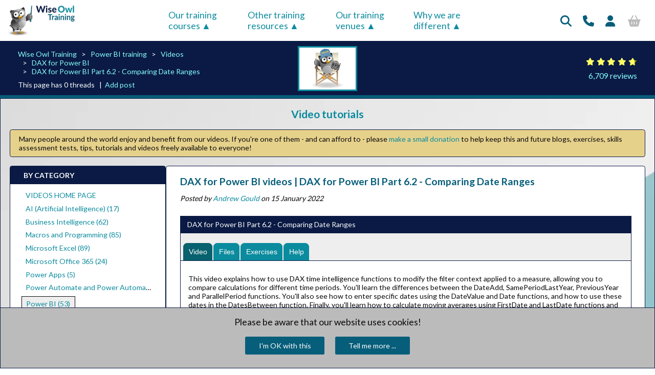

--- FILE ---
content_type: text/html; charset=utf-8
request_url: https://www.wiseowl.co.uk/power-bi/videos/dax-powerbi/dax-compare-date-range/
body_size: 62167
content:
<!DOCTYPE html>
<html lang="en">
<head>
    <meta charset="utf-8" />

    
    <link type="text/css"
          rel="stylesheet"
          media="print"
          href="https://fonts.googleapis.com/css2?family=Lato:wght@300;400;700&display=swap"
          onload="this.onload=null;window.requestAnimationFrame(()=>{this.removeAttribute('media')});" />

    

        <link rel="stylesheet" type="text/css" href="/scss/common.min.css?v=175" />


    <meta name="viewport" content="width=device-width, initial-scale=1.0" />

            <meta name="description" content="Wise Owl video on DAX for Power BI: DAX for Power BI Part 6.2 - Comparing Date Ranges">


    <title>DAX for Power BI videos | DAX for Power BI Part 6.2 - Comparing Date Ranges</title>

    
    
    
    <script type="application/ld+json">
    {
      "@context": "https://schema.org/",
      "@type": "VideoObject",
      "name": "DAX for Power BI Part 6.2 - Comparing Date Ranges",
      "@id": "http://example.com/video",
        "thumbnailUrl": [
            "https://img.youtube.com/vi/oNm7gUwkVo8/maxresdefault.jpg"
        ],
      "uploadDate": "2022-01-15T15:21:08.8600000+00:00",
      "description" : "This video explains how to use DAX time intelligence functions to modify the filter context applied to a measure, allowing you to compare calculations for different time periods. You&#39;ll learn the differences between the DateAdd, SamePeriodLastYear, PreviousYear and ParallelPeriod functions. You&#39;ll also see how to enter specific dates using the DateValue and Date functions, and how to use these dates in the DatesBetween function. Finally, you&#39;ll learn how to calculate moving averages using FirstDate and LastDate functions and the DatesInPeriod function.",
        "embedUrl": "https://www.youtube.com/watch?v=oNm7gUwkVo8",
      "author": {
        "@type": "Person",
        "name": "Andrew Gould"
      }
    }

    </script>


    <!-- Google Analytics 4 (added 21/12/2024) -->
    <script async src="https://www.googletagmanager.com/gtag/js?id=G-2QXTRVMPZ2"></script>
    <script>
        window.dataLayer = window.dataLayer || []; function gtag() { dataLayer.push(arguments); } gtag('js', new Date()); gtag('config', 'G-2QXTRVMPZ2');
    </script>


    
    <script type="application/ld+json">
        {
            "@context": "http://schema.org/",
	        "@type": "EducationalOrganization",
	        "name": "Wise Owl Training",
	        "legalName": "Wise Owl Business Solutions Ltd",
	        "logo": "https://www.wiseowl.co.uk/Images/blue/wise-owl-training.png",
	        "foundingDate": "1992",
	        "founders": [

                {
                "@type": "Person",
			        "name": "Jenny Brown"

                },
		        {
                "@type": "Person",
			        "name": "Andy Brown"

                }
	        ],
	        "url": "https://www.wiseowl.co.uk/",
	        "address": {
                "@type": "PostalAddress",
		        "streetAddress": "Kingsmoor, Railway Street",
		        "addressLocality": "Hadfield, GLOSSOP",
		        "addressRegion": "Derbyshire",
		        "postalCode": "SK13 2AA",
		        "addressCountry": "United Kingdom of Great Britain and Northern Ireland"

            },
	        "contactPoint": {
                "@type": "ContactPoint",
		        "contactType": "All enquiries",
		        "telephone": "+44 (161) 883 3606",
		        "email": "default@wiseowl.co.uk"

            },
	        "sameAs": [
                "https://www.facebook.com/WiseOwlTraining/",
                "https://www.linkedin.com/company/wise-owl-training",
                "https://twitter.com/wiseowltraining",
                "https://www.youtube.com/user/WiseOwlTutorials"
            ]
        }
    </script>

    <link href="https://www.wiseowl.co.uk/power-bi/videos/dax-powerbi/dax-compare-date-range/" rel="canonical" />

    <script type="text/javascript">
        (function (c, l, a, r, i, t, y) {
            c[a] = c[a] || function () { (c[a].q = c[a].q || []).push(arguments) };
            t = l.createElement(r); t.async = 1; t.src = "https://www.clarity.ms/tag/" + i;
            y = l.getElementsByTagName(r)[0]; y.parentNode.insertBefore(t, y);
        })(window, document, "clarity", "script", "myhczl4vk7");
    </script>



    <link rel="shortcut icon" href="/favicon.png" type="image/x-icon" />

    <meta name="apple-mobile-web-app-title" content="Wise Owl">

</head>
<body>

    
    <div id="HeadBig">

        
        <div>
            <a href="/" title="Wise Owl Training"><img alt="The Wise Owl logo (an owl and the company name)" title="Wise Owl Training" src="/Images/blue/wise-owl-training.webp" /></a>
            
        </div>
        <div id="HeadBigMenu">
            <!-- the four menus across the top of the screen disappear on mobile -->
            <ul>
                <li>
                    <a class="HeadBigMenuTitle" href="#">
                        Our&nbsp;training courses
                    </a>
                    <div id="HeadBigMenu1">
                        <div id="HeadBigMenuSubtitle">
                            Book any course as
                            <a href="/classroom/" title="Classroom training courses">classroom</a>,
                            <a href="/onsite-training/" title="Onsite training courses">onsite</a> or
                            <a href="/online/" title="Online training courses">online</a> training, or as
                            <a href="/consultancy/" title="Software consultancy">one-to-one consultancy</a>
                        </div>

                        
                        <!--   grid to hold list of courses -->
<head-big-menu1>

    
    <head-big-menu1-item class="HeadBigMenu1SuperUnit HeadBigMenu1SuperUnitWide"><a title="SQL and SQL Server training courses" href="/microsoft-sql-server/">SQL courses and SQL Server training</a></head-big-menu1-item>

    <head-big-menu1-item class="HeadBigMenu1Unit"><a title="Transact SQL or T-SQL training" href="/sql/">SQL training</a></head-big-menu1-item>
    <head-big-menu1-item class="HeadBigMenu1Unit"><a title="SSRS and Report Builder training" href="/reporting-services/">Reporting Services</a></head-big-menu1-item>
    <head-big-menu1-item class="HeadBigMenu1Unit"><a title="SSIS (Integration Services) training" href="/integration-services/">Integration Services</a></head-big-menu1-item>
    <head-big-menu1-item class="HeadBigMenu1Unit">
        <a title="SQL Server Analysis Services" href="/analysis-services/">SSAS</a>
    </head-big-menu1-item>

    <head-big-menu1-item class="HeadBigMenu1Courses">
        <head-big-menu1-item-course><a title="Introduction to T-SQL" href="/sql/course/introduction-to-sql/">Introduction to SQL</a></head-big-menu1-item-course>
        <head-big-menu1-item-course><a title="Advanced  SQL and stored procedures" href="/sql/course/advanced-sql-training/">Advanced SQL</a></head-big-menu1-item-course>
        <head-big-menu1-item-course><a title="Fast-track SQL" href="/sql/course/fast-track-sql/">Fast track SQL</a></head-big-menu1-item-course>
        <head-big-menu1-item-course><a title="MySQL" href="/my-sql/course/introduction-to-mysql/">Introduction to MySQL</a></head-big-menu1-item-course>
    </head-big-menu1-item>

    <head-big-menu1-item class="HeadBigMenu1Courses">
        <head-big-menu1-item-course><a title="Introduction to SQL Server Reporting Services (SSRS)" href="/reporting-services/course/ssrs-reporting-services/">Reporting Services</a></head-big-menu1-item-course>
        <head-big-menu1-item-course><a title="Advanced SQL Server Reporting Services (SSRS)" href="/reporting-services/course/advanced-reporting-services/">Advanced SSRS</a></head-big-menu1-item-course>
        <head-big-menu1-item-course><a title="Fast-track SQL Server Reporting Services (SSRS)" href="/reporting-services/course/fast-track-ssrs/">Fast track SSRS</a></head-big-menu1-item-course>
        <head-big-menu1-item-course><a title="Introduction to Report Builder" href="/report-builder/course/report-builder-3/">Report Builder</a></head-big-menu1-item-course>
    </head-big-menu1-item>
    <head-big-menu1-item class="HeadBigMenu1Courses">
        <head-big-menu1-item-course><a title="Introduction to SQL Server Integration Services (SSIS)" href="/integration-services/course/ssis/">Introduction to SSIS</a></head-big-menu1-item-course>
        <head-big-menu1-item-course><a title="Advanced SQL Server Integration Services (SSIS)" href="/integration-services/course/advanced-ssis/">Advanced SSIS</a></head-big-menu1-item-course>
        <head-big-menu1-item-course><a title="Fast-track SQL Server Integration Services (SSIS)" href="/integration-services/course/fast-track-ssis/">Fast track SSIS</a></head-big-menu1-item-course>
    </head-big-menu1-item>

    <head-big-menu1-item class="HeadBigMenu1Courses">
        <head-big-menu1-item-course><a title="Introduction to SSAS Tabular Model" href="/analysis-services/course/ssas-tabular-analysis-services/">SSAS - Tabular Model</a></head-big-menu1-item-course>
    </head-big-menu1-item>

    
    <head-big-menu1-item class="HeadBigMenu1SuperUnit HeadBigMenu1SuperUnitWide"><a title="Training courses on the Power Platform" href="/power-platform/">Power Platform Training</a></head-big-menu1-item>

    <head-big-menu1-item class="HeadBigMenu1Unit"><a title="Power BI Desktop training" href="/power-bi/">Pure Power BI</a></head-big-menu1-item>
    <head-big-menu1-item class="HeadBigMenu1Unit"><a title="DAX and fast-track Power BI courses" href="/power-bi/">DAX and fast-track</a></head-big-menu1-item>
    <head-big-menu1-item class="HeadBigMenu1Unit"><a title="Power Automate training" href="/power-automate/">Power Automate</a></head-big-menu1-item>
    <head-big-menu1-item class="HeadBigMenu1Unit"><a title="Power Apps courses" href="/power-apps/">Power Apps</a></head-big-menu1-item>

    <head-big-menu1-item class="HeadBigMenu1Courses">
        <head-big-menu1-item-course><a title="Power BI Desktop introduction" href="/power-bi/course/power-bi-desktop/">Introduction to Power BI</a></head-big-menu1-item-course>
        <head-big-menu1-item-course><a title="Advanced Power BI (Reports)" href="/power-bi/course/advanced-power-bi-reports/">Adv. Power BI Reports</a></head-big-menu1-item-course>
        <head-big-menu1-item-course><a title="Advanced Power BI (Data)" href="/power-bi/course/advanced-power-bi-data/">Adv. Power BI Data</a></head-big-menu1-item-course>
        <head-big-menu1-item-course><a title="Writing M for Power Query" href="/power-bi/course/writing-m/">Writing M for Power Query</a></head-big-menu1-item-course>
    </head-big-menu1-item>

    <head-big-menu1-item class="HeadBigMenu1Courses">
        <head-big-menu1-item-course><a title="DAX for Power BI" href="/power-bi/course/dax/">DAX for Power BI</a></head-big-menu1-item-course>
        <head-big-menu1-item-course><a title="Fast-track Power BI" href="/power-bi/course/fast-track-power-bi/">Fast track Power BI</a></head-big-menu1-item-course>
        <head-big-menu1-item-course><a title="Fast-track Power BI and DAX" href="/power-bi/course/fast-track-power-bi-dax/">Fast track Power BI/DAX</a></head-big-menu1-item-course>
    </head-big-menu1-item>

    <head-big-menu1-item class="HeadBigMenu1Courses">
        <head-big-menu1-item-course><a title="Introduction to Power Automate Desktop" href="/power-automate/course/power-automate-desktop/">Power Automate Desktop</a></head-big-menu1-item-course>
        <head-big-menu1-item-course><a title="Introduction to Power Automate" href="/power-automate/course/power-automate-introduction/">Basic Power Automate</a></head-big-menu1-item-course>
        <head-big-menu1-item-course><a title="Advanced Power Automate" href="/power-automate/course/power-automate-advanced/">Advanced Power Automate</a></head-big-menu1-item-course>
        <head-big-menu1-item-course><a title="Fast-track Power Automate" href="/power-automate/course/fast-track-power-automate/">Fast track Power Automate</a></head-big-menu1-item-course>
    </head-big-menu1-item>

    <head-big-menu1-item class="HeadBigMenu1Courses">
        <head-big-menu1-item-course><a title="Introduction to Power Apps" href="/power-apps/course/power-apps/">Power Apps</a></head-big-menu1-item-course>
    </head-big-menu1-item>

    
    <head-big-menu1-item class="HeadBigMenu1SuperUnit HeadBigMenu1SuperUnitWide"><a title="Excel training courses" href="/excel/">Excel (and 365) Training</a></head-big-menu1-item>

    <head-big-menu1-item class="HeadBigMenu1Unit"><a title="Standard Excel training courses" href="/excel/">Standard Excel</a></head-big-menu1-item>
    <head-big-menu1-item class="HeadBigMenu1Unit"><a title="Specialist Excel training courses" href="/excel/">Specialist Excel</a></head-big-menu1-item>
    <head-big-menu1-item class="HeadBigMenu1Unit"><a title="Visual Basic for Applications training" href="/vba-macros/">VBA Macros</a></head-big-menu1-item>
    <head-big-menu1-item class="HeadBigMenu1Unit"><a title="Microsoft 365 training" href="/365/">Microsoft 365</a></head-big-menu1-item>

    <head-big-menu1-item class="HeadBigMenu1Courses">
        <head-big-menu1-item-course><a title="Introduction to Excel" href="/excel/course/excel-introduction/">Excel Introduction</a></head-big-menu1-item-course>
        <head-big-menu1-item-course><a title="Intermediate Excel" href="/excel/course/excel-intermediate/">Excel Intermediate</a></head-big-menu1-item-course>
        <head-big-menu1-item-course><a title="Advanced Excel" href="/excel/course/excel-advanced/">Excel Advanced</a></head-big-menu1-item-course>
    </head-big-menu1-item>

    <head-big-menu1-item class="HeadBigMenu1Courses">
        <head-big-menu1-item-course><a title="Power Query for Excel" href="/excel/course/power-query-excel/">Power Query for Excel</a></head-big-menu1-item-course>
        <head-big-menu1-item-course><a title="Excel Modelling" href="/excel/course/excel-business-modelling/">Excel Business Modelling</a></head-big-menu1-item-course>
        <head-big-menu1-item-course><a title="Introduction to Power Pivot course" href="/power-pivot/course/power-pivot/">Power Pivot for Excel</a></head-big-menu1-item-course>
    </head-big-menu1-item>

    <head-big-menu1-item class="HeadBigMenu1Courses">
        <head-big-menu1-item-course><a title="Introduction to Excel VBA" href="/vba-macros/course/microsoft-excel-macros/">Excel VBA macros</a></head-big-menu1-item-course>
        <head-big-menu1-item-course><a title="Advanced VBA" href="/vba-macros/course/visual-basic-vba/">Advanced VBA</a></head-big-menu1-item-course>
        <head-big-menu1-item-course><a title="Fast-track VBA" href="/vba-macros/course/fast-track-excel-vba/">Fast track Excel VBA</a></head-big-menu1-item-course>
    </head-big-menu1-item>

    <head-big-menu1-item class="HeadBigMenu1Courses">
        <head-big-menu1-item-course><a title="using Microsoft 365" href="/365/course/using-365/">Using Microsoft 365</a></head-big-menu1-item-course>
        <head-big-menu1-item-course><a title="Office Scripts" href="/office-scripts/">Office scripts</a></head-big-menu1-item-course>
    </head-big-menu1-item>


    <head-big-menu1-item class="HeadBigMenu1SuperUnit HeadBigMenu1SuperUnitNarrow"><a title="Pure programming courses (C# and Python)" href="/programming/">Pure programming</a></head-big-menu1-item>
    <head-big-menu1-item class="HeadBigMenu1SuperUnit HeadBigMenu1SuperUnitNarrowest"><a title="Snowflake" href="/snowflake/">Snowflake</a></head-big-menu1-item>
    <head-big-menu1-item class="HeadBigMenu1SuperUnit HeadBigMenu1SuperUnitNarrowest"><a title="Snowflake" href="/ai/">AI</a></head-big-menu1-item>

    <head-big-menu1-item class="HeadBigMenu1Unit"><a title="Visual C# training courses" href="/c-sharp/">Visual C# training</a></head-big-menu1-item>
    <head-big-menu1-item class="HeadBigMenu1Unit"><a title="Python training courses" href="/python/">Python training</a></head-big-menu1-item>
    <head-big-menu1-item class="HeadBigMenu1Unit"><a title="Snowflake and Snowflake SQL" href="/snowflake/">Snowflake courses</a></head-big-menu1-item>
    <head-big-menu1-item class="HeadBigMenu1Unit"><a title="AI (Artificial Intelligence)" href="/ai/">AI courses</a></head-big-menu1-item>
    

    <head-big-menu1-item class="HeadBigMenu1Courses">
        <head-big-menu1-item-course><a title="Introduction to programming in C#" href="/c-sharp/course/intro-c-sharp/">Introduction to Visual C#</a></head-big-menu1-item-course>
        <head-big-menu1-item-course><a title="Intermediate C# programming" href="/c-sharp/course/intermediate-c-sharp/">Intermediate C#</a></head-big-menu1-item-course>
        <head-big-menu1-item-course><a title="Fast-track Visual C# programming" href="/c-sharp/course/fast-track-c-sharp/">Fast track C#</a></head-big-menu1-item-course>
    </head-big-menu1-item>

    <head-big-menu1-item class="HeadBigMenu1Courses">
        <head-big-menu1-item-course><a title="Introduction to Python programming" href="/python/course/python-introduction/">Introduction to Python</a></head-big-menu1-item-course>
        <head-big-menu1-item-course><a title="Advanced Python programming" href="/python/course/python-classes/">Advanced Python</a></head-big-menu1-item-course>
        <head-big-menu1-item-course><a title="Fast-track Python programming" href="/python/course/python-programming/">Fast track Python</a></head-big-menu1-item-course>
    </head-big-menu1-item>

    <head-big-menu1-item class="HeadBigMenu1Courses">
        <head-big-menu1-item-course><a title="Introduction to Snowflake programming" href="/snowflake/course/snowflake-sql-introduction/">Intro to Snowflake SQL</a></head-big-menu1-item-course>
        <head-big-menu1-item-course><a title="Advanced Snowflake programming" href="/snowflake/course/snowflake-sql-advanced/">Advanced Snowflake SQL</a></head-big-menu1-item-course>
        <head-big-menu1-item-course><a title="Fast-track Snowflake programming" href="/snowflake/course/snowflake-sql-fast-track/">Fast track Snowflake SQL</a></head-big-menu1-item-course>
    </head-big-menu1-item>

    <head-big-menu1-item class="HeadBigMenu1Courses">
        <head-big-menu1-item-course><a title="Prompt engineering using AI tools" href="/ai/course/prompt-engineering/">Prompt engineering</a></head-big-menu1-item-course>
        <head-big-menu1-item-course><a title="Using Artificial Intelligence tools" href="/ai/course/ai-tools/">Using AI tools</a></head-big-menu1-item-course>
        <head-big-menu1-item-course><a title="Using the OpenAI API with Python" href="/ai/course/openai-api/">Using the OpenAI API</a></head-big-menu1-item-course>
        <head-big-menu1-item-course><a title="Creating agents in Copilot Studio" href="/ai/course/copilot-studio-agents/">Copilot Studio agents</a></head-big-menu1-item-course>
    </head-big-menu1-item>

    

</head-big-menu1>


                        <div id="HeadBigMenuSubtitle">
                            You can see a calendar showing our current course schedule
                            <a href="/course/calendar/" title="Scheduled course calendar">here</a>.
                        </div>
                    </div>
                </li>
                <li>
                    <a class="HeadBigMenuTitle" href="#">
                        Other&nbsp;training resources
                    </a>
                    <div id="HeadBigMenu2">

                        
                        
<div class="HeadBigMenu2Title">Free&nbsp;resources</div>

<p>Read our <a href="/blogs/" title="Wise Owl blogs">blogs</a>, <a href="/tips/" title="Tips on using software">tips</a> and <a href="/guides/" title="Tutorial guides">tutorials</a></p>
<p>Try our <a href="/exercises/" title="Sample training exercises">exercises</a> or <a href="/skill/" title="Skills assessment tests">test your skills</a></p>
<p>Watch our <a href="/videos/" title="Video tutorials">tutorial videos</a> or <a href="/shorts/" title="Video shorts">shorts</a></p>
<p>Take a <a href="/online-training/" title="Self-paced online training">self-paced course</a></p>
<p>Read our <a href="/newsletter/" title="Newsletters">recent newsletters</a></p>

<div class="HeadBigMenu2Title">Paid&nbsp;services</div>

<p>License our <a href="/courseware/" title="License our courseware">courseware</a></p>
<p>Book expert <a href="/consultancy/" title="Consultancy services">consultancy</a></p>
<p>Buy our <a href="/publication/excel-vba-book/" title="Publications">publications</a></p>

<div class="HeadBigMenu2Title">Getting help</div>

<p>Get <a href="/help/" title="Help pages">help</a> in using our site</p>


                    </div>
                </li>

                <li>
                    <a class="HeadBigMenuTitle" href="#">
                        Our&nbsp;training venues
                    </a>
                    <div id="HeadBigMenu3">

                        
                        
<div class="HeadBigMenu3Title">Where we are</div>

<p><a href="/training/london/" title="Classroom training courses in London">London</a></p>
<p><a href="/training/manchester/" title="Classroom training courses in Manchester">Manchester</a></p>

<div class="HeadBigMenu3Title">Where you are</div>

<p><a href="/training/uk/" title="Classroom training courses across the UK">Across the UK</a></p>
<p><a href="/onsite-training/" title="Onsite training at your premises">At your site</a></p>

<div class="HeadBigMenu3Title">Online</div>

<p><a href="/online/" title="Online computer training courses">At your computer</a></p>


                    </div>
                </li>

                <li>
                    <a class="HeadBigMenuTitle" href="#">
                        Why&nbsp;we&nbsp;are different
                    </a>
                    <div id="HeadBigMenu4">

                        
                        
<div class="HeadBigMenu4Title">Transparent reviews</div>

<p><a href="/reviews/attributed/" title="Attributed reviews">414 attributed reviews</a> in the last 3 years</p>

<div class="HeadBigMenu4Title">Delivery of courses</div>
<p>Refreshingly small <a href="/sundry/small-class-sizes/" title="Small training course sizes"> course sizes</a></p>
<p>Outstandingly good <a href="/sundry/manual-exercises-pen-usb/" title="Outstanding courseware"> courseware</a></p>
<p>Whizzy <a href="/online/" title="Online training">online classrooms</a></p>
<p><a href="/trainers/" title="Wise Owl trainers">Wise Owl trainers</a> only (<a href="/sundry/no-freelancers/" title="No freelance trainers">no freelancers</a>)</p>

<div class="HeadBigMenu4Title">Nicer to work with</div>
<p><a href="/sundry/no-cancel/" title="No cancel guarantee">Almost no</a> cancellations</p>
<p>We have <a href="/sundry/integrity/" title="Genuine integrity">genuine integrity</a></p>
<p>We invoice <a href="/sundry/cancellation-payment-policy/" title="Invoicing after training"><em>after</em> training</a></p>

<div class="HeadBigMenu4Title">Reliable and established</div>
<p>Review <a href="/other-blogs/blogs/miscellaneous/nostalgia/30-year-anniversary/" title="More than 30 years in business">30+ years of Wise Owl</a></p>
<p>View our <a href="/clients/" title="List of clients">top 100 clients</a></p>



                    </div>
                </li>

            </ul>
        </div>

        <div id="HeadBigIcon">
            <ul>

                <!-- fill up any remaining space -->
                <li>&nbsp;</li>

                <!-- filler from left -->
                <li>
                    <a href="#" title="Search this website">
                        <i class="fas fa-search"></i>
                    </a>
                    <div id="HeadBigIcon2">
                        <heading-big-icons-2>
                            <heading-big-icon-2>
                                <p>Search our website</p>
                                <input title="Type in what you want to search for" id="HeadBigIconSearchInput" placeholder="Eg 'Excel training' or 'SQL courses'" />
                                <div>
                                    <i class="fas fa-search"></i>
                                </div>
                            </heading-big-icon-2>
                            <heading-big-icon-2>
                                <a href="#" id="HeadBigIconSearchSubmit" title="Search for this">GO</a>
                            </heading-big-icon-2>
                        </heading-big-icons-2>
                    </div>
                </li>

                <li>
                    <a href="#" title="Contact Wise Owl">
                        <i class="fas fa-phone"></i>
                    </a>
                    <div id="HeadBigIcon3">
                        
                        <head-big-icon3-columns>

                            
                            <head-big-icon3-column>
                                <i class="fas fa-phone"></i>
                            </head-big-icon3-column>
                            <head-big-icon3-column>
                                +44&nbsp;(161)&nbsp;883&nbsp;3606
                            </head-big-icon3-column>

                        </head-big-icon3-columns>

                        
                        <head-big-icon3-columns>
                            <head-big-icon3-column>
                                <i class="fas fa-envelope"></i>
                            </head-big-icon3-column>
                            <head-big-icon3-column>
                                <a href="mailto:sales@wiseowl.co.uk" title="Email Wise Owl Training">sales@wiseowl.co.uk</a>
                            </head-big-icon3-column>

                        </head-big-icon3-columns>

                        <head-big-icon3-columns>

                            
                            <head-big-icon3-column>
                                <i class="fab fa-wpforms"></i>
                            </head-big-icon3-column>
                            <head-big-icon3-column>
                                Web <a href="/enquiry/" title="Wise Owl enquiry form">enquiry&nbsp;form</a>
                            </head-big-icon3-column>

                        </head-big-icon3-columns>

                        <p>We also send out useful tips in a monthly email newsletter ...</p>
                        <p><a class="blue-link" href="/account/register/" title="Monthly newsletter subscription">Sign up to newsletter</a></p>
                    </div>
                </li>

                
                    <li class="UserProfileHeadAnonymous">
                        <a href="/account/login/" title="Sign in or create an account">
                            <i class="fas fa-user"></i>
                        </a>
                    </li>
                    <li class="UserProfileBasketAnonymous">
                        <i class="fas fa-shopping-basket"></i>
                    </li>

            </ul>

        </div>
    </div>

    
    <div id="HeadSmallMenu">
        <!-- the four menus across the top of the screen on mobile -->
        <head-small-menus>
            <head-small-menu>
                <a href="#">
                    <p>Our&nbsp;training courses</p>
                </a>
                <div class="HeadSmallMenuDropDown">

                    
                    <!-- list of courses - for mobile screens -->
<head-small-menu-items>

    <a title="AI courses" href="/ai/"><span>AI - Articial Intelligence</span></a>
    <a title="Visual C# training courses" href="/c-sharp/"><span>C#</span></a>
    <a title="Excel training courses" href="/excel/"><span>Excel</span></a>
    <a title="Microsoft 365 courses" href="/365/"><span>Microsoft 365</span></a>
    <a title="Power Apps courses" href="/power-apps/"><span>Power Apps</span></a>
    <a title="Power Automate training" href="/power-automate/"><span>Power Automate</span></a>
    <a title="Power BI Desktop training" href="/power-bi/"><span>Power BI and DAX</span></a>
    <a title="Python training courses" href="/python/"><span>Python</span></a>
    <a title="Report Builder training" href="/report-builder/"><span>Report Builder</span></a>
    <a title="SQL training" href="/sql/"><span>SQL</span></a>
    <a title="SQL Server training" href="/microsoft-sql-server/"><span>SQL Server</span></a>
    <a title="Visual Basic for Applications training" href="/vba-macros/"><span>VBA Macros</span></a>

</head-small-menu-items>


                </div>
            </head-small-menu>

            <head-small-menu>
                <a href="#">
                    <p>Other&nbsp;training resources</p>
                </a>
                <div class="HeadSmallMenuDropDown">

                    
                    <!-- other resources - for mobile screens -->
<head-small-menu-items>

    <a title="Tips and tricks" href="/tips/"><span>Tips and tricks</span></a>
    <a title="Guides and tutorials" href="/guides/"><head-small-menu-item><span>Guides and tutorials</span></a>
    <a title="Wise Owl blogs" href="/blogs/"><head-small-menu-item><span>Blogs</span></a>
    <a title="Free exercises" href="/exercises/"><head-small-menu-item><span>Exercises</span></a>
    <a title="YouTube tutorials" href="/videos/"><head-small-menu-item><span>YouTube tutorials</span></a>
    <a title="Video shorts" href="/shorts/"><head-small-menu-item><span>YouTube shorts</span></a>
    <a title="Skills assessment tests" href="/skill/"><head-small-menu-item><span>Test your skills</span></a>
    <a title="Book one-to-one consultancy" href="/consultancy/"><head-small-menu-item><span>Consultancy</span></a>
    <a title="License our courseware" href="/courseware/"><head-small-menu-item><span>Courseware</span></a>
    <a title="Self-paced online training" href="/videos/"><head-small-menu-item><span>Self-paced courses</span></a>
    <a title="Wise Owl newsletters" href="/newsletter/"><head-small-menu-item><span>Newsletters</span></a>
    <a title="Buy Wise Owl publications" href="/publication/excel-vba-book/"><head-small-menu-item><span>Publications</span></a>

</head-small-menu-items>


                </div>
            </head-small-menu>

            <head-small-menu>

                <a href="#">
                    <p>Our&nbsp;training venues</p>
                </a>

                <div class="HeadSmallMenuDropDown">

                    
                    <!-- where we train - for mobile screens-->
<head-small-menu-items>

    <a title="Training courses in London" href="/training/london/"><span>London</span></a>
    <a title="Training courses in Manchester" href="/training/manchester/"><span>Manchester</span></a>
    <a title="Onsite training" href="/training/uk/"><span>Across the UK</span></a>
    <a title="At your site" href="/onsite-training/"><span>At your site</span></a>
    <a title="Online training" href="/online/"><span>Online</span></a>

</head-small-menu-items>


                </div>
            </head-small-menu>


            <head-small-menu>
                <a class="HeadBigMenuTitle" href="#">
                    <p>Why&nbsp;we&nbsp;are different</p>
                </a>

                <div class="HeadSmallMenuDropDown">

                    
                    
<head-small-menu-items>

    <a title="Attributed reviews" href="/reviews/attributed/"><span>Hundreds of published reviews</span></a>
    <a title="Small class sizes" href="/sundry/small-class-sizes/"><span>Small class sizes</span></a>
    <a title="Outstanding courseware" href="/sundry/manual-exercises-pen-usb/"><span>Outstanding courseware</span></a>
    <a title="Online classroom" href="/online/"><span>Online classroom</span></a>
    <a title="No cancelled bookings" href="/sundry/no-cancel/"><span>(Almost) no cancellations</span></a>
    <a title="No freelancers" href="/sundry/no-freelancers/"><span>Wise Owl trainers only</span></a>
    <a title="Genuine integrity" href="/sundry/integrity/"><span>Genuine integrity</span></a>
    <a href="/sundry/cancellation-payment-policy/" title="Invoicing after training"><span>Invoices after training</span></a>
    <a href="/other-blogs/blogs/miscellaneous/nostalgia/30-year-anniversary/" title="More than 30 years in business"><span>30+ years of Wise Owl</span></a>
    <a href="/clients/" title="List of clients"><span>Our top 100 clients</span></a>

</head-small-menu-items>

                </div>
            </head-small-menu>


        </head-small-menus>
    </div>

    

    <div id="HeadPageContents">

        




<div id="BreadcrumbBanner">

    <breadcrumb-banner-sides>

        
        <breadcrumb-banner-side>
            <ul>

                
                <li><a title="Wise Owl home page" href="/" class="blue-link">Wise Owl Training</a></li>

                
                    <li><a class="blue-link" href="/power-bi/" title="Power BI training">Power BI training</a></li>
                    <li><a class="blue-link" href="/power-bi/videos/" title="Videos">Videos</a></li>
                    <li><a class="blue-link" href="/power-bi/videos/dax-powerbi/" title="DAX for Power BI">DAX for Power BI</a></li>
                    <li><a class="blue-link" href="/power-bi/videos/dax-powerbi/dax-compare-date-range/" title="DAX for Power BI Part 6.2 - Comparing Date Ranges">DAX for Power BI Part 6.2 - Comparing Date Ranges</a></li>

            </ul>

            <div>
                This page has 0 threads
                &nbsp; |&nbsp;
                <a class="blue-link" href="/post/new?t=69&amp;r=2510" rel="nofollow">Add post</a>
            </div>
        </breadcrumb-banner-side>

        <breadcrumb-banner-side>

            

            
                    <div class="BreadcrumbImage">
                        
                        <img alt="Picture depicting video tutorials" title="Video tutorials" src="/Images/blue/Themes/Videos.webp" />
                    </div>


        </breadcrumb-banner-side>


        
        <breadcrumb-banner-side>

            <p>
                <i class="fas fa-star"></i>
                <i class="fas fa-star"></i>
                <i class="fas fa-star"></i>
                <i class="fas fa-star"></i>
                <i class="fas fa-star half"></i>
            </p>
            <p>
                <a class="blue-link" title="Average rating 9.43 out of 10.00" href="/reviews/?expand=1">6,709 reviews</a>
            </p>

        </breadcrumb-banner-side>

    </breadcrumb-banner-sides>

</div>



<!-- place to go back to when click on return to top -->
<a href="#" name="BookmarkTop" class="BookmarkTop"></a>


<div id="BodyLogo">

        <div class="BreadcrumbTitle">
            <a href="/videos/" title="Video tutorials">Video tutorials</a>
        </div>
            <div id="BreadcrumbDonate">
            <div>
                
                Many people around the world enjoy and benefit from our videos.   If you're one of them - and can afford to - please <a title="Donate to Wise Owl" href="/donate?t=4">make a small donation</a> to help keep this and future blogs, exercises, skills assessment tests, tips, tutorials and videos freely available to everyone!
            </div>
        </div>


<body-panels>

    <body-panel>
        
        

<div class="Menu">

    

        <div class="MenuBlock">
            <h3>BY CATEGORY</h3>

            <div class="MenuList">
                <ul>

                    
                                <li><a href="/videos/" title="VIDEOS HOME PAGE">VIDEOS HOME PAGE</a></li>
                                <li><a href="/ai/videos/" title="AI (Artificial Intelligence) (17)">AI (Artificial Intelligence) (17)</a></li>
                                <li><a href="/business-intelligence/videos/" title="Business Intelligence (62)">Business Intelligence (62)</a></li>
                                <li><a href="/programming/videos/" title="Macros and Programming (85)">Macros and Programming (85)</a></li>
                                <li><a href="/excel/videos/" title="Microsoft Excel (89)">Microsoft Excel (89)</a></li>
                                <li><a href="/365/videos/" title="Microsoft Office 365 (24)">Microsoft Office 365 (24)</a></li>
                                <li><a href="/power-apps/videos/" title="Power Apps (5)">Power Apps (5)</a></li>
                                <li><a href="/power-automate/videos/" title="Power Automate and Power Automate Desktop (19)">Power Automate and Power Automate Desktop (19)</a></li>
                                <li class="MenuListCurrent"><a href="/power-bi/videos/" title="Power BI (53)">Power BI (53)</a></li>
                                <li><a href="/power-platform/videos/" title="Power Platform (77)">Power Platform (77)</a></li>
                                <li><a href="/python/videos/" title="Python (31)">Python (31)</a></li>
                                <li><a href="/report-builder/videos/" title="Report Builder (110)">Report Builder (110)</a></li>
                                <li><a href="/sql/videos/" title="SQL (42)">SQL (42)</a></li>
                                <li><a href="/microsoft-sql-server/videos/" title="SQL Server (162)">SQL Server (162)</a></li>
                                <li><a href="/integration-services/videos/" title="SQL Server Integration Services (19)">SQL Server Integration Services (19)</a></li>
                                <li><a href="/reporting-services/videos/" title="SQL Server Reporting Services (116)">SQL Server Reporting Services (116)</a></li>
                                <li><a href="/vba-macros/videos/" title="Visual Basic for Applications (227)">Visual Basic for Applications (227)</a></li>
                                <li><a href="/c-sharp/videos/" title="Visual C# (14)">Visual C# (14)</a></li>

                </ul>
            </div>
        </div>
        <div class="MenuBlock">
            <h3>POWER BI CATEGORIES</h3>

            <div class="MenuList">
                <ul>

                    
                                <li class="MenuListCurrent"><a href="/power-bi/videos/dax-powerbi/" title="DAX for Power BI (37)">DAX for Power BI (37)</a></li>
                                <li><a href="/power-bi/videos/power-bi/" title="Power BI (11)">Power BI (11)</a></li>
                                <li><a href="/power-bi/videos/pbi-dax-tips/" title="Power BI and DAX Tips (5)">Power BI and DAX Tips (5)</a></li>

                </ul>
            </div>
        </div>
        <div class="MenuBlock">
            <h3>DAX FOR POWER BI VIDEOS</h3>

            <div class="MenuList">
                <ul>

                    
                                <li><a href="/power-bi/videos/dax-powerbi/getting-started-dax-powerbi/" title="DAX for Power BI Part 1 - Getting Started with DAX for Power BI">DAX for Power BI Part 1 - Getting Started with DAX for Power BI</a></li>
                                <li><a href="/power-bi/videos/dax-powerbi/calculated-columns-dax/" title="DAX for Power BI Part 2.1 - Basic Calculated Columns in DAX">DAX for Power BI Part 2.1 - Basic Calculated Columns in DAX</a></li>
                                <li><a href="/power-bi/videos/dax-powerbi/if-function-dax/" title="DAX for Power BI Part 2.2 - The If Function">DAX for Power BI Part 2.2 - The If Function</a></li>
                                <li><a href="/power-bi/videos/dax-powerbi/switch-function-dax/" title="DAX for Power BI Part 2.3 - The Switch Function">DAX for Power BI Part 2.3 - The Switch Function</a></li>
                                <li><a href="/power-bi/videos/dax-powerbi/dax-blanks/" title="DAX for Power BI Part 2.4 - Working with Blanks">DAX for Power BI Part 2.4 - Working with Blanks</a></li>
                                <li><a href="/power-bi/videos/dax-powerbi/dax-text-calculated-columns/" title="DAX for Power BI Part 2.5 - Working with Text in Calculated Columns">DAX for Power BI Part 2.5 - Working with Text in Calculated Columns</a></li>
                                <li><a href="/power-bi/videos/dax-powerbi/dax-dates-calculated-columns/" title="DAX for Power BI Part 2.6 - Working with Dates in Calculated Columns">DAX for Power BI Part 2.6 - Working with Dates in Calculated Columns</a></li>
                                <li><a href="/power-bi/videos/dax-powerbi/dax-error-functions/" title="DAX for Power BI Part 2.7 - Error Functions in Calculated Columns">DAX for Power BI Part 2.7 - Error Functions in Calculated Columns</a></li>
                                <li><a href="/power-bi/videos/dax-powerbi/dax-relationships-related/" title="DAX for Power BI Part 3.1 - Relationships and the Related Function">DAX for Power BI Part 3.1 - Relationships and the Related Function</a></li>
                                <li><a href="/power-bi/videos/dax-powerbi/dax-lookupvalue/" title="DAX for Power BI Part 3.2 - The LookupValue Function">DAX for Power BI Part 3.2 - The LookupValue Function</a></li>
                                <li><a href="/power-bi/videos/dax-powerbi/dax-basic-measures/" title="DAX for Power BI Part 4.1 - Getting Started with Measures">DAX for Power BI Part 4.1 - Getting Started with Measures</a></li>
                                <li><a href="/power-bi/videos/dax-powerbi/dax-aggregate-functions/" title="DAX for Power BI Part 4.2 - Sum, SumX and Other Aggregate Functions">DAX for Power BI Part 4.2 - Sum, SumX and Other Aggregate Functions</a></li>
                                <li><a href="/power-bi/videos/dax-powerbi/dax-count/" title="DAX for Power BI Part 4.3 - Counting Values and Rows">DAX for Power BI Part 4.3 - Counting Values and Rows</a></li>
                                <li><a href="/power-bi/videos/dax-powerbi/dax-variables/" title="DAX for Power BI Part 4.4 - Using Variables">DAX for Power BI Part 4.4 - Using Variables</a></li>
                                <li><a href="/power-bi/videos/dax-powerbi/dax-quick-measures/" title="DAX for Power BI Part 4.5 - Quick Measures">DAX for Power BI Part 4.5 - Quick Measures</a></li>
                                <li><a href="/power-bi/videos/dax-powerbi/dax-calculate-filter/" title="DAX for Power BI Part 5.1 - The Calculate, Filter and CalculateTable Functions">DAX for Power BI Part 5.1 - The Calculate, Filter and CalculateTable Functions</a></li>
                                <li><a href="/power-bi/videos/dax-powerbi/dax-remove-filters/" title="DAX for Power BI Part 5.2 - Removing Filters in Measures
">DAX for Power BI Part 5.2 - Removing Filters in Measures
</a></li>
                                <li><a href="/power-bi/videos/dax-powerbi/dax-replace-keep-filters/" title="DAX for Power BI Part 5.3 - Replacing and Keeping Filters in Measures">DAX for Power BI Part 5.3 - Replacing and Keeping Filters in Measures</a></li>
                                <li><a href="/power-bi/videos/dax-powerbi/dax-allselected-allexcept/" title="DAX for Power BI Part 5.4 - Removing Filters with AllSelected and AllExcept">DAX for Power BI Part 5.4 - Removing Filters with AllSelected and AllExcept</a></li>
                                <li><a href="/power-bi/videos/dax-powerbi/dax-crossfilter-function/" title="DAX for Power BI Part 5.5 - The CrossFilter Function">DAX for Power BI Part 5.5 - The CrossFilter Function</a></li>
                                <li><a href="/power-bi/videos/dax-powerbi/dax-intro-time-intelligence/" title="DAX for Power BI Part 6.1 - Introduction to Time Intelligence Functions">DAX for Power BI Part 6.1 - Introduction to Time Intelligence Functions</a></li>
                                <li class="MenuListCurrent"><a href="/power-bi/videos/dax-powerbi/dax-compare-date-range/" title="DAX for Power BI Part 6.2 - Comparing Date Ranges">DAX for Power BI Part 6.2 - Comparing Date Ranges</a></li>
                                <li><a href="/power-bi/videos/dax-powerbi/dax-to-date/" title="DAX for Power BI Part 6.3 - Calculating Running Total or To-Date Values">DAX for Power BI Part 6.3 - Calculating Running Total or To-Date Values</a></li>
                                <li><a href="/power-bi/videos/dax-powerbi/dax-opening-closing-balance/" title="DAX for Power BI Part 6.4 - Opening and Closing Balance Calculations">DAX for Power BI Part 6.4 - Opening and Closing Balance Calculations</a></li>
                                <li><a href="/power-bi/videos/dax-powerbi/dax-basic-calendar/" title="DAX for Power BI Part 7.1 - Creating Basic Calendar Tables in DAX">DAX for Power BI Part 7.1 - Creating Basic Calendar Tables in DAX</a></li>
                                <li><a href="/power-bi/videos/dax-powerbi/dax-financial-calendar/" title="DAX for Power BI Part 7.2 - Creating a Financial Year Calendar">DAX for Power BI Part 7.2 - Creating a Financial Year Calendar</a></li>
                                <li><a href="/power-bi/videos/dax-powerbi/dax-single-multiple-calendars/" title="DAX for Power BI Part 7.3 - Single Calendar vs Multiple Calendars">DAX for Power BI Part 7.3 - Single Calendar vs Multiple Calendars</a></li>
                                <li><a href="/power-bi/videos/dax-powerbi/dax-rolling-average/" title="DAX for Power BI Part 7.4 - Rolling Average Calculations">DAX for Power BI Part 7.4 - Rolling Average Calculations</a></li>
                                <li><a href="/power-bi/videos/dax-powerbi/dax-values-hasonevalue-selectedvalue/" title="DAX for Power BI Part 8.1 - The Values, HasOneValue and SelectedValue Functions">DAX for Power BI Part 8.1 - The Values, HasOneValue and SelectedValue Functions</a></li>
                                <li><a href="/power-bi/videos/dax-powerbi/concatenatex-function/" title="DAX for Power BI Part 8.2 - The ConcatenateX Function">DAX for Power BI Part 8.2 - The ConcatenateX Function</a></li>
                                <li><a href="/power-bi/videos/dax-powerbi/disconnected-slicers/" title="DAX for Power BI Part 8.3 - Disconnected Slicers">DAX for Power BI Part 8.3 - Disconnected Slicers</a></li>
                                <li><a href="/power-bi/videos/dax-powerbi/slicers-conditional-format/" title="DAX for Power BI Part 8.4 - Disconnected Slicers and Conditional Formatting">DAX for Power BI Part 8.4 - Disconnected Slicers and Conditional Formatting</a></li>
                                <li><a href="/power-bi/videos/dax-powerbi/dax-field-parameters/" title="DAX for Power BI Part 8.5 - Field Parameters">DAX for Power BI Part 8.5 - Field Parameters</a></li>
                                <li><a href="/power-bi/videos/dax-powerbi/dax-rankx-function/" title="DAX for Power BI Part 9.1 - Ranking Values with the RANKX Function">DAX for Power BI Part 9.1 - Ranking Values with the RANKX Function</a></li>
                                <li><a href="/power-bi/videos/dax-powerbi/dax-rank-function/" title="DAX for Power BI Part 9.2 - Ranking Values with the RANK Function">DAX for Power BI Part 9.2 - Ranking Values with the RANK Function</a></li>
                                <li><a href="/power-bi/videos/dax-powerbi/rank-substitute-values/" title="DAX for Power BI Part 9.3 - Ranking with Substituted Values">DAX for Power BI Part 9.3 - Ranking with Substituted Values</a></li>
                                <li><a href="/power-bi/videos/dax-powerbi/dax-context-transition/" title="DAX for Power BI Part 10.1 - Context Transition">DAX for Power BI Part 10.1 - Context Transition</a></li>

                </ul>
            </div>
        </div>

</div>
    </body-panel>

    <body-panel>

        <h1>DAX for Power BI videos | DAX for Power BI Part 6.2 - Comparing Date Ranges</h1>

        
        <p class="italicise">
            Posted by 
            <a href="/videos/author/andrewgould.htm" title="Andrew Gould">Andrew Gould</a>
             on 15 January 2022
        </p>

        

        <noscript>
            <div class="NoScript">
                You must enable JavaScript to be able to view our videos (the tabbed menu below doesn't work otherwise).
            </div>
        </noscript>

        <div class="Tab">

            <div class="TabTitle">DAX for Power BI Part 6.2 - Comparing Date Ranges</div>

            <div class="TabStrip">
                <button class="TabStripSelected" id="Button1" onclick="getSection(1,4)">Video</button>
                <button id="Button2" onclick="getSection(2,4)">Files</button>
                <button id="Button3" onclick="getSection(3,4)">Exercises</button>
                <button id="Button4" onclick="getSection(4,4)">Help</button>
            </div>

            <div id="Section1" class="TabContentShow">

                
                <p>This video explains how to use DAX time intelligence functions to modify the filter context applied to a measure, allowing you to compare calculations for different time periods. You'll learn the differences between the DateAdd, SamePeriodLastYear, PreviousYear and ParallelPeriod functions. You'll also see how to enter specific dates using the DateValue and Date functions, and how to use these dates in the DatesBetween function. Finally, you'll learn how to calculate moving averages using FirstDate and LastDate functions and the DatesInPeriod function.</p>

                        <div class="YouTube">
                            <iframe width="100%" height="100%" src="https://www.youtube.com/embed/oNm7gUwkVo8" allowfullscreen></iframe>
                        </div>
                                <p>
                                    See our full range of <a href="/power-bi/" title="Power BI training resources">Power BI training resources</a>, or
                                    test your knowledge of Power BI with one of our
                                    <a title="Power BI skills assessment test" href="/power-bi/skill/">Power BI skills assessment tests</a>.
                                </p>

            </div>

            <div id="Section2" class="TabContentHide">

                    <p>This video has the following accompanying files:</p>
                    <div class="bpTable">
                        <table>
                            <tr>
                                <th>File name</th>
                                <th>Type</th>
                                <th>Description</th>
                            </tr>

                                <tr>
                                    <td>Movies 2005 to 2016.xlsx</td>
                                    <td>Excel workbook</td>
                                    <td>Source data</td>
                                </tr>

                        </table>
                    </div>
                    <p>
                        Click to <a href="/filesnew/video/2510/Files needed.zip" title="Download files needed for this video">download a zipped copy</a> of the above files.
                    </p>

            </div>


            <div id="Section3" class="TabContentHide">

                    <p>There are no exercises for this video.</p>

            </div>

            <div id="Section4" class="TabContentHide">



                <div class="TipTap">

                
<h2>Making a  video bigger</h2><p>You can increase the size of your video to make it fill the screen like this:</p><img alt="Full screen view" src="/filesnew/partial/p55/image_0001.webp" title="Full screen view"/><p class="imageCaption">Play your video (the icons shown won't appear until you do), then click on the full screen icon which appears as shown above.</p><div class="hint-wrapper"><p>When you've finished viewing a video in full screen mode, just press the <span class="bpSpanKey">Esc</span> key to return to normal view.</p></div><h2>Improving the quality of a video</h2><p>To improve the quality of a video, first click on the <strong>Settings </strong>icon:</p><img alt="Settings icon" src="/filesnew/partial/p55/image_0002.webp" title="Settings icon"/><p class="imageCaption">Make sure yoiu're playing your video so that the icons shown above appear, then click on this gear icon.</p><div class="bpImgClear"></div><p>Choose to change the video quality:</p><img alt="Changing video quality" src="/filesnew/partial/p55/image_0003.webp" title="Changing video quality"/><p class="imageCaption">Click as above to change your video quality.</p><p>The higher the number you choose, the better will be your video quality (but the slower the connection speed):</p><img alt="Different speeds" src="/filesnew/partial/p55/image_0004.webp" title="Different speeds"/><p class="imageCaption">Don't choose the HD option shown unless your connection speed is fast enough to support it!</p><div class="hint-wrapper"><p>Is your Wise Owl speaking too slowly (or too quickly)?  You can also use the <strong>Settings</strong> menu above to change your playback speed.</p></div>
                </div>

            </div>
        </div>

        

    </body-panel>

</body-panels>




<div id="PostHeader">
    <post-header-titles>
        <post-header-title>
            This page has 0 threads
        </post-header-title>
        <post-header-title>
            <a class="blue-link" rel="nofollow" title="Add post" href="/post/new/?t=69&amp;r=2510">
                Add a new post
            </a>
        </post-header-title>
    </post-header-titles>
</div>



</div>


    </div>

    

    <div id="FootBig">

        <div id="FootCpdLogo">
            <img src="/Images/blue/cpd/tcpds-certified-transparent.webp" title="CPD certified member" alt="CPD certified member logo" />
            <img src="/Images/blue/Manchester Digital/Manchester Digital.webp" title="Member of Manchester Digital" alt="Manchester Digital member logo" />
        </div>

        <foot-big-offices>

            <foot-big-office itemscope itemtype="http://schema.org/PostalAddress">
                <h2 itemprop="name"><a href="/sundry/head-office-kingsmoor/" title="Head office">Head office</a></h2>
                <p itemprop="streetAddress">Kingsmoor House</p>
                <p itemprop="streetAddress">Railway Street</p>
                <p itemprop="addressLocality">GLOSSOP</p>
                <p itemprop="postalCode">SK13 2AA</p>
            </foot-big-office>

            <foot-big-office itemscope itemtype="http://schema.org/PostalAddress">
                <h2 itemprop="name"><a href="/training/london/" title="London training">London</a></h2>
                <p itemprop="streetAddress">Landmark Offices</p>
                <p itemprop="streetAddress">99 Bishopsgate</p>
                <p itemprop="addressLocality">LONDON</p>
                <p itemprop="postalCode">EC2M 3XD</p>
            </foot-big-office>

            <foot-big-office itemscope itemtype="http://schema.org/PostalAddress">
                <h2 itemprop="name"><a href="/training/manchester/" title="Manchester training">Manchester</a></h2>
                <p itemprop="streetAddress">Holiday Inn</p>
                <p itemprop="streetAddress">25 Aytoun Street</p>
                <p itemprop="addressLocality">MANCHESTER</p>
                <p itemprop="postalCode">M1 3AE</p>
            </foot-big-office>
        </foot-big-offices>
        

        <div id="FootBigIcons">
            <foot-big-office-icons>
                <foot-big-office-icon>
                    <a href="https://www.facebook.com/WiseOwlTraining/" title="Wise Owl Facebook page">
                        <i class="fab fa-facebook"></i>
                    </a>
                </foot-big-office-icon>
                <foot-big-office-icon>
                    <a href="https://www.linkedin.com/company/wise-owl-training" title="Wise Owl on LinkedIn">
                        <i class="fab fa-linkedin"></i>
                    </a>
                </foot-big-office-icon>
                <foot-big-office-icon>
                    <a href="https://www.youtube.com/user/WiseOwlTutorials" title="Wise Owl YouTube tutorial channel">
                        <i class="fab fa-youtube"></i>
                    </a>
                </foot-big-office-icon>
                <foot-big-office-icon>
                    <a href="https://twitter.com/wiseowltraining" title="Wise Owl X (formerly Twitter)">
                        <i class="fab fa-twitter"></i>
                    </a>
                </foot-big-office-icon>
            </foot-big-office-icons>
        </div>

        <div id="FootBigGoogleReviews">
            <a href="/reviews/?expand=3" title="Show Google reviews">
                <img src="/Images/blue/google/reviews-logo.webp" title="Google reviews logo" alt="Google reviews star logo" />
            </a>
        </div>

        <div id="FootBigLinks">
            <foot-big-links>
                <foot-big-link>
                    <a href="/excel/" title="Excel training courses">Excel&nbsp;training courses</a>
                </foot-big-link>

                <foot-big-link>
                    <a href="/power-bi/" title="Power Automate training">Power&nbsp;Automate training</a>
                </foot-big-link>

                <foot-big-link>
                    <a href="/power-bi/" title="Power BI and DAX training">Power&nbsp;BI&nbsp;/&nbsp;DAX training</a>
                </foot-big-link>

                <foot-big-link>
                    <a href="/python/" title="Python training">Python&nbsp;training courses</a>
                </foot-big-link>

                <foot-big-link>
                    <a href="/snowflake/" title="Snowflake training">Snowflake&nbsp;training courses</a>
                </foot-big-link>

                <foot-big-link>
                    <a href="/sql/" title="SQL training">SQL&nbsp;training courses</a>
                </foot-big-link>

                <foot-big-link>
                    <a href="/vba-macros/" title="VBA macros training">VBA&nbsp;(macros) training</a>
                </foot-big-link>

                <foot-big-link>
                    <a href="/c-sharp/" title="Visual C# training">Visual C#&nbsp;training courses</a>
                </foot-big-link>

            </foot-big-links>
        </div>

        <div id="FootBigFinal">
            <p>&copy; Wise Owl Business Solutions Ltd 2026. All Rights Reserved.</p>
            <div id="FootBigFinalLinks">
                <foot-big-final-links>
                    <foot-big-final-link><a title="Site map" href="/sitemap.xml">Site map</a></foot-big-final-link>
                    <foot-big-final-link><a href="/sundry/terms-conditions/">Terms &amp; Conditions</a></foot-big-final-link>
                    <foot-big-final-link><a href="/sundry/privacy-policy/">Privacy policy</a></foot-big-final-link>
                </foot-big-final-links>
            </div>
        </div>
    </div>

    

    <div id="FootSmall">

        End of small page here

    </div>

    

    
        <div id="FootCookies">
            <div>
                Please be aware that our website uses cookies!
            </div>
            <div>
                <a class="blue-button" href="/home/cookies/" title="OK with cookies">I'm OK with this</a>
                <a class="blue-button" href="/sundry/cookies/" title="More about cookies">Tell me more ...</a>
            </div>
        </div>
    <script src="https://code.jquery.com/jquery-3.6.0.js"></script>

    

    
    <script src="/Scripts/blue/components.js"></script>
    <script src="/Scripts/blue/Validation.js"></script>
    

    <script>

        // function to build and submit a form (must come before page scripts)
        function postForm(path, params, method) {
            method = method || 'post';

            var form = document.createElement('form');
            form.setAttribute('method', method);
            form.setAttribute('action', path);

            for (var key in params) {
                if (params.hasOwnProperty(key)) {
                    var hiddenField = document.createElement('input');
                    hiddenField.setAttribute('type', 'hidden');
                    hiddenField.setAttribute('name', key);
                    hiddenField.setAttribute('value', params[key]);

                    form.appendChild(hiddenField);
                }
            }

            document.body.appendChild(form);
            form.submit();
        }
    </script>

    
    

    <script>

        $(document).ready(function () {

            // on search button (won't work if no JavaScript - c'est la vie)
            $("#HeadBigIconSearchSubmit").on('click', function () {

                var searchString = $("#HeadBigIconSearchInput").val();

                // this is called from partial page when payment goes through
                postForm('/search/start/', {
                    what: searchString
                });

                return false;
            });

            // search button on enter
            $("#HeadBigIconSearchInput").keyup(function (event) {
                if (event.keyCode === 13) {
                    $("#HeadBigIconSearchSubmit").click();
                }
            });

        });

    </script>

</body>
</html>



--- FILE ---
content_type: text/css
request_url: https://www.wiseowl.co.uk/scss/common.min.css?v=175
body_size: 122028
content:
@charset "UTF-8";html{font-size:62.5%;}*{box-sizing:border-box;margin:0;padding:0;border:0;}body{font-family:"Lato",sans-serif;font-size:16px;font-size:1.6rem;color:#090909;overflow-y:scroll;}h1{font-size:2.2rem;color:#075e7a;margin-bottom:1.5rem;font-weight:bold;}h2{font-size:2rem;color:#075e7a;font-weight:bold;margin-top:3rem;margin-bottom:1.2rem;}h3{font-size:1.8rem;color:#075e7a;font-weight:bold;margin-bottom:1rem;}p{color:inherit;margin:1rem 0;}ul{margin:1.5rem 0 1.5rem 2.5rem;}ul li{padding-left:.8rem;}ul li:not(:last-child){margin-bottom:1rem;}ol{margin:1.5rem 0 1.5rem 2.5rem;}ol li{padding-left:.8rem;}ol li:not(:last-child){margin-bottom:1rem;}a{text-decoration:none;}a:link{color:#0b8b9e;}a:visited{color:#0a83aa;}a:hover{color:#0eb5ce;}h1.centre-align{text-align:center;}div.centre-align{margin-right:auto;margin-left:auto;text-align:center;}p.centre-align{text-align:center;}p.italicise{font-style:italic;}.blue-button,#SkillExamQuestionImageSet button,.SkillExamQuestionFileUpload div:nth-of-type(1) button,.SkillIntroButton a,panel-grid-item.SkillUnitItem div:nth-of-type(2) a,td.Unit-show-book-button a,td.Course-show-book-button a,.course-show-right-quick a,home-benefit>p a,#homeTopCourseButtons a,.BookDelegatesAdd a,.BookDelegateslist ul li a,panel-grid-item.VideoCategoryPanel div:nth-of-type(2) a,panel-grid-item.VideoPanel div a,.TutorialModuleExerciseLinks a,panel-grid-item.TipUnitPanel div a,panel-grid-item.ShortCategoryPanel div:nth-of-type(2) a,panel-grid-item.GuideUnitPanel div a,panel-grid-item.ExercisePanel div>div a,.DelegateFeedbackSubmit input,#ConsultancyCalendarAbove div a,panel-grid-item.BlogIndexPanel div:nth-of-type(3) a,wheal-banner wheal-banner-item:nth-of-type(2) a,tiled-buttons a,.ButtonPanel button,.BasketButtonPanel button,.ButtonDownload,.PostReplyButtons a,.PostThreadEditButton,#HeadBigIcon4 heading-big-icons-4 heading-big-icon-4 a,#HeadBigIcon3 p:nth-of-type(2) a,.blue-button-disabled{font-size:2rem;border-radius:.3rem;color:#fff;padding:1rem 3rem;background-color:#075e7a;}.blue-button:link,#SkillExamQuestionImageSet button:link,.SkillExamQuestionFileUpload div:nth-of-type(1) button:link,.SkillIntroButton a:link,panel-grid-item.SkillUnitItem div:nth-of-type(2) a:link,td.Unit-show-book-button a:link,td.Course-show-book-button a:link,.course-show-right-quick a:link,home-benefit>p a:link,#homeTopCourseButtons a:link,.BookDelegatesAdd a:link,.BookDelegateslist ul li a:link,panel-grid-item.VideoCategoryPanel div:nth-of-type(2) a:link,panel-grid-item.VideoPanel div a:link,.TutorialModuleExerciseLinks a:link,panel-grid-item.TipUnitPanel div a:link,panel-grid-item.ShortCategoryPanel div:nth-of-type(2) a:link,panel-grid-item.GuideUnitPanel div a:link,panel-grid-item.ExercisePanel div>div a:link,.DelegateFeedbackSubmit input:link,#ConsultancyCalendarAbove div a:link,panel-grid-item.BlogIndexPanel div:nth-of-type(3) a:link,wheal-banner wheal-banner-item:nth-of-type(2) a:link,tiled-buttons a:link,.ButtonPanel button:link,.BasketButtonPanel button:link,.ButtonDownload:link,.PostReplyButtons a:link,.PostThreadEditButton:link,#HeadBigIcon4 heading-big-icons-4 heading-big-icon-4 a:link,#HeadBigIcon3 p:nth-of-type(2) a:link,.blue-button-disabled:link{color:#fff;}.blue-button:visited,#SkillExamQuestionImageSet button:visited,.SkillExamQuestionFileUpload div:nth-of-type(1) button:visited,.SkillIntroButton a:visited,panel-grid-item.SkillUnitItem div:nth-of-type(2) a:visited,td.Unit-show-book-button a:visited,td.Course-show-book-button a:visited,.course-show-right-quick a:visited,home-benefit>p a:visited,#homeTopCourseButtons a:visited,.BookDelegatesAdd a:visited,.BookDelegateslist ul li a:visited,panel-grid-item.VideoCategoryPanel div:nth-of-type(2) a:visited,panel-grid-item.VideoPanel div a:visited,.TutorialModuleExerciseLinks a:visited,panel-grid-item.TipUnitPanel div a:visited,panel-grid-item.ShortCategoryPanel div:nth-of-type(2) a:visited,panel-grid-item.GuideUnitPanel div a:visited,panel-grid-item.ExercisePanel div>div a:visited,.DelegateFeedbackSubmit input:visited,#ConsultancyCalendarAbove div a:visited,panel-grid-item.BlogIndexPanel div:nth-of-type(3) a:visited,wheal-banner wheal-banner-item:nth-of-type(2) a:visited,tiled-buttons a:visited,.ButtonPanel button:visited,.BasketButtonPanel button:visited,.ButtonDownload:visited,.PostReplyButtons a:visited,.PostThreadEditButton:visited,#HeadBigIcon4 heading-big-icons-4 heading-big-icon-4 a:visited,#HeadBigIcon3 p:nth-of-type(2) a:visited,.blue-button-disabled:visited{color:#fff;}.blue-button:hover,#SkillExamQuestionImageSet button:hover,.SkillExamQuestionFileUpload div:nth-of-type(1) button:hover,.SkillIntroButton a:hover,panel-grid-item.SkillUnitItem div:nth-of-type(2) a:hover,td.Unit-show-book-button a:hover,td.Course-show-book-button a:hover,.course-show-right-quick a:hover,home-benefit>p a:hover,#homeTopCourseButtons a:hover,.BookDelegatesAdd a:hover,.BookDelegateslist ul li a:hover,panel-grid-item.VideoCategoryPanel div:nth-of-type(2) a:hover,panel-grid-item.VideoPanel div a:hover,.TutorialModuleExerciseLinks a:hover,panel-grid-item.TipUnitPanel div a:hover,panel-grid-item.ShortCategoryPanel div:nth-of-type(2) a:hover,panel-grid-item.GuideUnitPanel div a:hover,panel-grid-item.ExercisePanel div>div a:hover,.DelegateFeedbackSubmit input:hover,#ConsultancyCalendarAbove div a:hover,panel-grid-item.BlogIndexPanel div:nth-of-type(3) a:hover,wheal-banner wheal-banner-item:nth-of-type(2) a:hover,tiled-buttons a:hover,.ButtonPanel button:hover,.BasketButtonPanel button:hover,.ButtonDownload:hover,.PostReplyButtons a:hover,.PostThreadEditButton:hover,#HeadBigIcon4 heading-big-icons-4 heading-big-icon-4 a:hover,#HeadBigIcon3 p:nth-of-type(2) a:hover,.blue-button-disabled:hover{box-shadow:none;top:.3rem;background-color:#04394a;-webkit-box-shadow:0 .3rem 0 0 #04394a;box-shadow:0 .3rem 0 0 #04394a;}.blue-button-disabled{background-color:#eee;color:#090909;}.blue-button-disabled:hover{top:0;color:#090909;background-color:#eee;-webkit-box-shadow:0 0 0 0 #eee;}.tiny-blue-button{font-size:1.4rem;border-radius:.1rem;color:#fff;padding:.4rem .8rem;background-color:#0b8b9e;}.tiny-blue-button:link{color:#fff;}.tiny-blue-button:visited{color:#fff;}.tiny-blue-button:hover{box-shadow:none;top:.2rem;background-color:#08616e;-webkit-box-shadow:0 .2rem 0 0 #08616e;box-shadow:0 .2rem 0 0 #08616e;}a.blue-link,.NoScript a{color:#8ff;}a.blue-link:visited,.NoScript a:visited{color:#8ff;}a.blue-link:hover,.NoScript a:hover{color:#bff;}a.blue-teal-link,.StripeError a,.BookError a,.MessageImportantShort a,.MessageImportant a{color:#8ff;}a.blue-teal-link:visited,.StripeError a:visited,.BookError a:visited,.MessageImportantShort a:visited,.MessageImportant a:visited{color:#8ff;}a.blue-teal-link:hover,.StripeError a:hover,.BookError a:hover,.MessageImportantShort a:hover,.MessageImportant a:hover{color:#bff;}input.blue-button,.DelegateFeedbackSubmit input,input.ButtonDownload,input.PostThreadEditButton,input.blue-button-disabled{font-size:1.6rem;border-radius:.3rem;color:#fff;padding:1rem 3rem;background-color:#075e7a;}input.blue-button:hover,.DelegateFeedbackSubmit input:hover,input.ButtonDownload:hover,input.PostThreadEditButton:hover,input.blue-button-disabled:hover{box-shadow:none;top:.3rem;background-color:#04394a;-webkit-box-shadow:0 .3rem 0 0 #04394a;box-shadow:0 .3rem 0 0 #04394a;}img.blue-image{display:block;margin:2rem auto;width:90%;border:1px solid #bbb;}.blue-table,.BasketOptionsTable,.white-table,.bpTable{margin:2rem auto;max-width:90%;}.blue-table table,.BasketOptionsTable table,.white-table table,.bpTable table{border:1px solid #075e7a;border-collapse:collapse;margin:0 auto;}.blue-table table th,.BasketOptionsTable table th,.white-table table th,.bpTable table th{text-align:left;background-color:#075e7a;border-style:hidden;color:#fff;font-weight:500;padding:.5rem 1rem;}.blue-table table tr td,.BasketOptionsTable table tr td,.white-table table tr td,.bpTable table tr td{text-align:left;padding:.8rem 1rem;vertical-align:top;}.blue-table table tr td img,.BasketOptionsTable table tr td img,.white-table table tr td img,.bpTable table tr td img{border:1px solid #bbb;max-width:90%;}.blue-table table tr td ol,.BasketOptionsTable table tr td ol,.white-table table tr td ol,.blue-table table tr td ul,.BasketOptionsTable table tr td ul,.white-table table tr td ul,.bpTable table tr td ol,.bpTable table tr td ul{margin:1rem 0;padding-left:2rem;}.blue-table table tr td ol li,.BasketOptionsTable table tr td ol li,.white-table table tr td ol li,.blue-table table tr td ul li,.BasketOptionsTable table tr td ul li,.white-table table tr td ul li,.bpTable table tr td ol li,.bpTable table tr td ul li{padding-left:1rem;}.blue-table table tr:nth-child(even),.BasketOptionsTable table tr:nth-child(even),.white-table table tr:nth-child(even),.bpTable table tr:nth-child(even){background-color:#fff;}.blue-table table tr:nth-child(odd),.BasketOptionsTable table tr:nth-child(odd),.white-table table tr:nth-child(odd),.bpTable table tr:nth-child(odd){background-color:#eee;}.blue-table table tr.VenueColourLondon,.BasketOptionsTable table tr.VenueColourLondon,.white-table table tr.VenueColourLondon,.bpTable table tr.VenueColourLondon{background-color:#edfbec;}.blue-table table tr.VenueColourManchester,.BasketOptionsTable table tr.VenueColourManchester,.white-table table tr.VenueColourManchester,.bpTable table tr.VenueColourManchester{background-color:#ecf6fb;}.blue-table table tr.VenueColourOnline,.BasketOptionsTable table tr.VenueColourOnline,.white-table table tr.VenueColourOnline,.bpTable table tr.VenueColourOnline{background-color:#fbefec;}.table-first-column-labels tr td:nth-of-type(1){font-style:italic;}.blue-table.table-left-align,.table-left-align.BasketOptionsTable,.table-left-align.white-table{margin-left:0;margin-right:auto;}.blue-table.table-left-align table,.table-left-align.BasketOptionsTable table,.table-left-align.white-table table{margin-left:0;margin-right:auto;}tr.blue-table-total-sep-above-1{background-color:#075e7a!important;}tr.blue-table-total-sep-above-1 td{line-height:.1rem!important;padding:0!important;}tr.blue-table-total-sep-above-2{background-color:#fff!important;}tr.blue-table-total-sep-above-2 td{line-height:1rem!important;padding:0!important;}tr.blue-table-total-row{background-color:#fff!important;}tr.blue-table-total-row td:nth-last-child(3){text-align:right;font-style:italic;}tr.blue-table-total-row td:nth-last-child(2){border:1px solid #075e7a!important;background-color:#eff;text-align:right;}tr.blue-table-total-sep-below{background-color:#fff!important;}tr.blue-table-total-sep-below td{line-height:1rem!important;padding:0!important;}.white-table table tr{background-color:#fff;}td.VerticalAlignTop{vertical-align:top;}td.italicise{font-style:italic;}table.TableItaliciseFirstColumn tr td:nth-of-type(1){font-style:italic;}select{-webkit-appearance:none;-moz-appearance:none;background-position:right 50%;background-repeat:no-repeat;background-image:url([data-uri]);padding:.5em;padding-right:1.5em;font-size:1.6rem;border-radius:0;border:1px solid #0b8b9e;}@media(min-width:1400px) and (max-width:1599px){html{font-size:60%;}}@media(min-width:1200px) and (max-width:1399px){html{font-size:55%;}}@media(min-width:1000px) and (max-width:1199px){html{font-size:50%;}}@media(min-width:800px) and (max-width:999px){html{font-size:45%;}}@media(min-width:700px) and (max-width:799px){html{font-size:35%;}}@media(min-width:450px) and (max-width:699px){html{font-size:25%;}}@media(max-width:699px){html{font-size:31.25%;}html .hide-tablet-and-smaller{display:none;}}@media(min-width:700px){html .show-tablet-and-smaller{display:none;}}#HeadSmallMenu{display:none;}#HeadPageContents{padding-top:0;}#HeadBig{background-color:#fff;position:sticky;z-index:20;top:0;width:100%;display:flex;flex-direction:row;flex-wrap:nowrap;justify-content:space-between;align-items:center;border-bottom:1px solid #0a1a44;}#HeadBig div{margin:0;}#HeadBig div:nth-of-type(1){flex:0 1 40rem;margin:.5rem 0 .3rem 0;}#HeadBig div:nth-of-type(1) img{max-height:8rem;margin-left:.5rem;}#HeadBig div:nth-of-type(2){flex:0 1 80rem;}#HeadBig div:nth-of-type(3){flex:0 1 40rem;}#HeadBigMenu>ul{margin:0;display:flex;flex-direction:row;flex-wrap:nowrap;justify-content:space-between;align-items:center;list-style:none;}#HeadBigMenu>ul li{max-width:23rem;font-size:1.6rem;padding:2rem 0;margin:0 1rem;position:relative;}#HeadBigMenu>ul li>a:first-child{font-size:2rem;}#HeadBigMenu>ul li>a:first-child::after{content:"▲";}#HeadBigMenu>ul>li>div{display:none;}#HeadBigMenu>ul>li:hover>div{z-index:999;display:block;}#HeadBigMenu>ul>li:hover>a:first-child{color:#0eb5ce;}#HeadBigMenu>ul>li:hover>a:first-child::after{content:"▼";}#HeadBigMenu1{min-height:10rem;max-height:40rem;overflow-y:scroll;position:absolute;margin-top:2rem;top:8rem;left:-20rem;width:80rem;background-color:#eee;border:1px solid #0a1a44;border-radius:.5rem;box-shadow:1px 1px 1px #173c9d;padding:0 0 1rem 0;}#HeadBigMenu1>head-big-menu1{margin:.5rem;display:grid;grid-template-columns:repeat(4,1fr);grid-template-rows:auto;grid-gap:.5rem;justify-items:stretch;align-items:stretch;}#HeadBigMenu1>head-big-menu1>head-big-menu1-item{justify-content:center;align-items:center;}#HeadBigMenuSubtitle{text-align:center;font-weight:normal;font-style:italic;margin:2rem 0 1rem 0;font-size:1.6rem;padding-top:1rem;}.HeadBigMenu1SuperUnit{text-align:center;margin:1rem 1rem 0 1rem;padding:.5rem 0;background-color:#0b8b9e;text-transform:uppercase;font-weight:bold;font-size:1.6rem;}.HeadBigMenu1SuperUnit:hover{background-color:#0a1a44;}.HeadBigMenu1SuperUnit a{color:#fff;}.HeadBigMenu1SuperUnit a:visited{color:#fff;}.HeadBigMenu1SuperUnit a:hover{color:#fff;}.HeadBigMenu1SuperUnitWide{grid-column:span 4;}.HeadBigMenu1SuperUnitNarrow{grid-column:span 2;}.HeadBigMenu1SuperUnitNarrowest{grid-column:span 1;}.HeadBigMenu1Unit{padding:.5rem .5rem .5rem 2rem;font-weight:bold;text-transform:uppercase;font-size:1.4rem;}.HeadBigMenu1Courses{text-align:left;padding:0 0 0 2rem;list-style:none;}head-big-menu1-item-course{margin-bottom:.2rem;display:block;font-size:1.4rem;}#HeadBigMenu2{position:absolute;display:inline-block;top:8rem;left:-5rem;background-color:#eee;border:1px solid #0a1a44;border-radius:.5rem;box-shadow:1px 1px 1px #173c9d;padding:1rem 2rem 1.5rem 2rem;margin:.5rem;width:35rem;font-size:1.6rem;}#HeadBigMenu2 .HeadBigMenu2Title{padding:.5rem 1rem .5rem 1.5rem;background-color:#0b8b9e;text-transform:uppercase;font-weight:bold;grid-column:span 2;color:#fff;font-size:1.6rem;margin:2rem 0 1rem 0;font-weight:bold;}#HeadBigMenu2 #HeadBigMenu2Title{padding:.5rem 1rem .5rem 1.5rem;background-color:#0b8b9e;text-transform:uppercase;font-weight:bold;grid-column:span 2;color:#fff;font-size:1.6rem;margin:2rem 0 1rem 0;font-weight:bold;}#HeadBigMenu2 p{margin-bottom:.2rem;display:block;padding:.2rem .5rem .2rem 1.5rem;}#HeadBigMenu3{position:absolute;display:inline-block;top:8rem;left:-3rem;width:24rem;background-color:#eee;border:1px solid #0a1a44;border-radius:.5rem;box-shadow:1px 1px 1px #173c9d;padding:1rem 2rem 1rem 2rem;margin:.5rem;font-size:1.6rem;}#HeadBigMenu3 #HeadBigMenu3Title{padding:.5rem 1rem .5rem 1.5rem;background-color:#0b8b9e;text-transform:uppercase;font-weight:bold;grid-column:span 2;color:#fff;font-size:1.6rem;margin:2rem 0 1rem 0;font-weight:bold;}#HeadBigMenu3 .HeadBigMenu3Title{padding:.5rem 1rem .5rem 1.5rem;background-color:#0b8b9e;text-transform:uppercase;font-weight:bold;grid-column:span 2;color:#fff;font-size:1.6rem;margin:2rem 0 1rem 0;font-weight:bold;}#HeadBigMenu3 p{margin-bottom:.2rem;display:block;padding:.2rem .5rem .2rem 1.5rem;}#HeadBigMenu4{position:absolute;display:inline-block;top:8rem;left:-8rem;background-color:#eee;border:1px solid #0a1a44;border-radius:.5rem;box-shadow:1px 1px 1px #173c9d;padding:1rem 2rem 1rem 2rem;margin:.5rem;font-size:1.6rem;width:29rem;}#HeadBigMenu4 .HeadBigMenu4Title{padding:.5rem 1rem .5rem 1.5rem;background-color:#0b8b9e;text-transform:uppercase;font-weight:bold;color:#fff;font-size:1.6rem;margin:2rem 0 2rem 0;font-weight:bold;}#HeadBigMenu4 #HeadBigMenu4Title{padding:.5rem 1rem .5rem 1.5rem;background-color:#0b8b9e;text-transform:uppercase;font-weight:bold;color:#fff;font-size:1.6rem;margin:2rem 0 2rem 0;font-weight:bold;}#HeadBigMenu4 p{margin-bottom:1.5rem;display:block;padding:.2rem .5rem .2rem 1.5rem;}#HeadBigIcon>ul{padding:0;margin:0 2rem 0 0;display:flex;flex-direction:row;flex-wrap:nowrap;justify-content:flex-start;align-items:center;}#HeadBigIcon>ul li{list-style:none;padding:2rem 0;margin:0 1rem;position:relative;font-size:2.5rem;color:#075e7a;}#HeadBigIcon>ul li a{color:#075e7a;}#HeadBigIcon>ul>li>div{display:none;}#HeadBigIcon>ul>li:hover>div{z-index:999;display:block;}#HeadBigIcon>ul>li:hover>i{color:#0eb5ce;}#HeadBigIcon>ul>li:hover>a i{color:#0eb5ce;}#HeadBigIcon>ul>li:nth-of-type(1){flex:1 1 1px;}#HeadBigIcon>ul>li:nth-of-type(2){flex:0 0 3rem;}#HeadBigIcon>ul>li:nth-of-type(3){flex:0 0 3rem;}#HeadBigIcon>ul>li:nth-of-type(4){flex:0 0 3rem;}#HeadBigIcon>ul>li:nth-of-type(5){flex:0 0 3rem;}#HeadBigIcon2{position:absolute;text-align:center;top:6rem;right:-15rem;border:1px solid #0a1a44;border-radius:1rem;box-shadow:#0a1a44;padding:1rem;background-color:#eee;}heading-big-icons-2{display:flex;flex-direction:row;flex-wrap:nowrap;justify-content:flex-end;align-items:flex-end;}heading-big-icons-2>heading-big-icon-2:nth-of-type(1){flex:1 1 content;padding:.5rem 0 .5rem .5rem;font-size:1.8rem;position:relative;}heading-big-icons-2>heading-big-icon-2:nth-of-type(1) p{margin:.5rem 0 .8rem 0;text-align:left;}heading-big-icons-2>heading-big-icon-2:nth-of-type(1) input{width:40rem;border:1px solid #bbb;font-size:1.8rem;height:4rem;padding:1rem;padding-left:5rem;}heading-big-icons-2>heading-big-icon-2:nth-of-type(1) input::placeholder{color:#a2a2a2;}heading-big-icons-2>heading-big-icon-2:nth-of-type(1) div{position:absolute;top:3.9rem;left:1.1rem;font-size:1.8rem;color:#fff;background-color:#075e7a;padding:.5rem;}heading-big-icons-2>heading-big-icon-2:nth-of-type(2){flex:1 1 content;padding:.5rem .5rem .5rem 0;align-content:flex-end;}heading-big-icons-2>heading-big-icon-2:nth-of-type(2) a{font-size:1.8rem;display:inline-block;padding-top:.7rem;width:5rem;border:1px solid #bbb;border-left:0;height:4rem;background-color:#0b8b9e;color:#fff!important;}heading-big-icons-2>heading-big-icon-2:nth-of-type(2) a:visited{color:#fff;}heading-big-icons-2>heading-big-icon-2:nth-of-type(2) a:hover{color:#fff;background-color:#0eb5ce;}#HeadBigIcon3{font-size:1.8rem;position:absolute;width:32rem;text-align:center;top:6rem;right:-6rem;border:1px solid #0a1a44;background-color:#eee;border-radius:2rem;box-shadow:1px 1px 1px #173c9d;padding:2rem 2rem;}#HeadBigIcon3 h3{font-size:1.8rem;font-weight:500;margin-bottom:2rem;text-transform:uppercase;padding-bottom:1rem;border-bottom:.3rem solid #bbb;}#HeadBigIcon3 p:nth-of-type(1){margin-top:2rem;border-top:.3rem solid #bbb;padding-top:1.5rem;margin-bottom:0;text-align:center;}#HeadBigIcon3 p:nth-of-type(2){margin:0;}#HeadBigIcon3 p:nth-of-type(2) a{margin:0;}#HeadBigIcon3 head-big-icon3-columns{margin:0 0 1rem 0;font-size:1.8rem;display:flex;flex-direction:row;flex-wrap:nowrap;gap:1rem;justify-content:center;align-content:center;}#HeadBigIcon3 head-big-icon3-columns head-big-icon3-column:nth-of-type(1){flex:1 1 30%;align-content:start;text-align:center;font-size:2.5rem;}#HeadBigIcon3 head-big-icon3-columns head-big-icon3-column:nth-of-type(2){padding-top:.2rem;flex:1 1 70%;text-align:left;}#HeadBigIcon4{font-size:1.8rem;position:absolute;width:32rem;text-align:center;top:6rem;right:-3em;border:1px solid #0a1a44;background-color:#eee;border-radius:2rem;box-shadow:1px 1px 1px #173c9d;padding:1rem 2rem 2rem 2rem;}#HeadBigIcon4 p:nth-of-type(2){font-weight:bold;margin-bottom:2rem;}#HeadBigIcon4 heading-big-icons-4{display:flex;flex-direction:column;flex-wrap:nowrap;gap:1.5rem;justify-content:center;align-content:center;}#HeadBigIcon4 heading-big-icons-4 heading-big-icon-4{flex:0 0 auto;}#HeadBigIcon4 heading-big-icons-4 heading-big-icon-4 a{font-size:1.6rem;width:25rem;display:inline-block;}li.UserProfileHeadLoggedIn{background-color:#075e7a;text-align:center;}li.UserProfileHeadLoggedIn a{padding:1rem 1rem;}li.UserProfileHeadLoggedIn i{color:#8ff;}li.UserProfileHeadLoginAndEditing{background-color:#800000;text-align:center;}li.UserProfileHeadLoginAndEditing a{padding:1rem 1rem;}li.UserProfileHeadLoginAndEditing i{color:#ffb6c1;}li.UserProfileBasketLoggedIn p{text-align:center;font-size:1.4rem;color:#fff;margin:.3rem auto 0 auto;border:1px solid #f00;background-color:#f00;width:2.7rem;height:2.7rem;padding-top:.3rem;padding-left:.1rem;border-radius:2.7rem;}li.UserProfileBasketAnonymous:hover i{color:#bbb!important;}li.UserProfileBasketAnonymous i{color:#bbb;}li.UserProfileBasketAnonymous i:hover{color:#bbb!important;}head-small-menus{display:flex;flex-direction:row;flex-wrap:nowrap;gap:2rem;padding:3rem 1rem;justify-content:center;align-items:center;list-style:none;}head-small-menus head-small-menu{max-width:16rem;background-color:#075e7a;font-size:1.6rem;position:relative;text-align:center;}head-small-menus head-small-menu:hover{background-color:#01141a;}head-small-menus head-small-menu>a:first-child{font-size:2.2rem;color:#fff;}head-small-menus head-small-menu>a:first-child p{padding:1rem 1rem 1rem 1rem;color:#fff;}head-small-menu>div{display:none;}head-small-menu:hover>div{z-index:999;display:block;}.HeadSmallMenuDropDown{position:absolute;margin-top:0;top:8rem;width:15rem;background-color:#0b8b9e;border:0 solid #0a1a44;padding:0;}.HeadSmallMenuDropDown>head-small-menu-items{padding-top:0;display:flex;flex-direction:column;flex-wrap:nowrap;justify-content:center;align-items:start;gap:0;}.HeadSmallMenuDropDown>head-small-menu-items a{width:100%;font-size:2rem;text-align:left;position:relative;text-align:left;padding:.5rem 1.5rem;background-color:#0b8b9e;display:block;font-weight:bold;color:#fff;}.HeadSmallMenuDropDown>head-small-menu-items a span{margin:0;color:#fff;}.HeadSmallMenuDropDown>head-small-menu-items a span::after{font-size:2rem;position:absolute;right:1rem;content:">";}.HeadSmallMenuDropDown>head-small-menu-items a:hover{background-color:#01141a;}.HeadSmallMenuDropDown>head-small-menu-items a:first-child{padding-top:1.5rem;}.HeadSmallMenuDropDown>head-small-menu-items a:last-child{padding-bottom:1.5rem;}head-small-menus head-small-menu:nth-of-type(1)>div{width:30rem;left:0;}head-small-menus head-small-menu:nth-of-type(2)>div{width:30rem;left:0;}head-small-menus head-small-menu:nth-of-type(3)>div{width:25rem;right:0;}head-small-menus head-small-menu:nth-of-type(4)>div{width:40rem;right:0;}@media(max-width:1199px){li.UserProfileHeadLoggedIn a{padding:1rem .5rem;}}@media(max-width:699px){#HeadBigMenu{display:none;}#HeadSmallMenu{display:block;}#HeadBigIcon>ul li{font-size:4rem;}#HeadBigIcon2{right:-12rem;}heading-big-icons-2>heading-big-icon-2:nth-of-type(1) input{width:20rem;}#HeadBigIcon3{right:-6rem;}}@media(min-width:1200px) and (max-height:700px){#HeadBigMenu1 h1{display:none;}}@media(max-width:449px){#HeadBig div:nth-of-type(1){flex:0 1 50%;margin:.5rem 0 .3rem 0;}#HeadBig div:nth-of-type(1) img{max-height:5rem;margin-left:0;}#HeadBig div:nth-of-type(2){flex:0 1 0;}#HeadBig div:nth-of-type(3){flex:0 1 50%;}#HeadBigIcon2{right:-12rem;}heading-big-icons-2{align-items:center;}heading-big-icons-2>heading-big-icon-2:nth-of-type(1){padding:.2rem 0 .2rem .5rem;}heading-big-icons-2>heading-big-icon-2:nth-of-type(1) p{margin:.2rem 0 .2rem 0;}heading-big-icons-2>heading-big-icon-2:nth-of-type(1) input{width:20rem;height:3rem;border-radius:0;padding-left:1rem;}heading-big-icons-2>heading-big-icon-2:nth-of-type(1) div{display:none;}heading-big-icons-2>heading-big-icon-2:nth-of-type(2){flex:1 1 content;padding:1.6rem .5rem .5rem 0;}heading-big-icons-2>heading-big-icon-2:nth-of-type(2) a{height:3rem;}#HeadBigIcon3{right:-6rem;width:30rem;}}#FootSmall{display:none;}#FootBig{border-top:1rem solid #075e7a;padding:2rem 2rem 2rem 2rem;}#FootCpdLogo{display:flex;justify-content:center;align-items:center;gap:3rem;margin:0 auto;flex-direction:row;flex-wrap:nowrap;}#FootCpdLogo img{flex:0 1 3rem;height:8rem;margin-bottom:2rem;display:block;}#FootCpdLogo img:nth-of-type(1){height:9rem;text-align:right;padding:1rem 0;}#FootCpdLogo img:nth-of-type(2){padding-top:1rem;height:6.5rem;text-align:left;}foot-big-offices{margin:1rem auto;display:grid;width:45rem;grid-template-columns:repeat(3,1fr);grid-gap:0;grid-row-gap:1rem;justify-items:center;align-items:center;}foot-big-office{border-right:1px solid #075e7a;padding:0 2rem;}foot-big-office h2{font-size:1.3rem;margin-bottom:1rem;margin-top:.5rem;padding-top:0;}foot-big-office p{font-size:1.3rem;}foot-big-offices>foot-big-office:last-of-type{margin-right:0;padding-right:0;border-right:0;padding-left:0;}#FootBigGoogleReviews{text-align:center;margin:2rem 0;}#FootBigGoogleReviews a img{height:5rem;}#FootBigIcons{margin:2rem auto;font-size:3rem;}foot-big-office-icons{display:flex;flex-direction:row;flex-wrap:nowrap;justify-content:center;align-items:center;gap:2rem;width:50%;margin:0 auto;text-align:center;}foot-big-office-icons foot-big-office-icon{text-align:center;flex:0 1 3rem;}foot-big-office-icons foot-big-office-icon a i{color:#075e7a;}foot-big-office-icons foot-big-office-icon a:hover i{color:#0eb5ce!important;}foot-big-office-icons foot-big-office-icon:last-of-type{padding-right:0;margin-right:0;}#FootBigLinks{text-align:center;font-size:1rem;}#FootBigLinks foot-big-links{width:70%;border:1px solid #075e7a;background-color:#eee;padding:1rem;display:inline-block;margin:2rem auto;display:grid;grid-template-columns:repeat(8,12%);grid-gap:0;grid-row-gap:1rem;justify-items:center;align-items:center;}#FootBigLinks foot-big-link{padding:0 2rem;}@media(max-width:699px){#FootBigLinks foot-big-links{width:90%;}#FootCpdLogo img:nth-of-type(1){height:6rem;}#FootCpdLogo img:nth-of-type(2){height:7.2rem;}#FootCpdLogo img:nth-of-type(3){height:5.2rem;}foot-big-offices{margin:0 auto 3rem 0;grid-template-columns:1fr;width:100%;}foot-big-office{border-right:0;}foot-big-office p{margin:0;}foot-big-office-icons{flex-direction:row;justify-content:space-between;}foot-big-office-icons foot-big-office-icon{flex:1;}}#FootBigFinal{margin:0 auto 0 auto;font-size:1rem;}#FootBigFinal p{text-align:center;}#FootBigFinalLinks{margin:0 auto;}foot-big-final-links{margin:1rem auto 0 auto;width:30rem;display:flex;flex-direction:row;flex-wrap:nowrap;justify-content:center;align-items:center;}foot-big-final-link{flex:0 1 12rem;text-align:center;margin-top:.5rem;}#FootCookies{background-color:#bbb;position:sticky;z-index:20;bottom:0;width:100%;border:1px solid #0a1a44;padding:2rem;margin:0;text-align:center;font-size:2rem;}#FootCookies div:nth-of-type(2) a{margin:2rem 1rem 1rem 1rem;}#BreadcrumbBanner{background-color:#0a1a44;margin:0 auto;width:100%;border-bottom:.7rem solid #075e7a;}breadcrumb-banner-sides{padding:1rem 4rem .5rem 4rem;width:100%;display:flex;flex-direction:row;gap:2rem;justify-content:center;align-items:center;}@media(max-width:1199px){#BreadcrumbBanner{padding:2rem 4rem 1rem 4rem;}}breadcrumb-banner-sides breadcrumb-banner-side:nth-of-type(1){flex:0 0 45%;color:#fff;padding-right:10rem;}breadcrumb-banner-sides breadcrumb-banner-side:nth-of-type(1) ul{margin:0;display:flex;flex-direction:row;flex-wrap:wrap;justify-content:left;align-items:flex-start;list-style:none;margin-bottom:1rem;}breadcrumb-banner-sides breadcrumb-banner-side:nth-of-type(1) ul li{padding:0;flex:0 1 auto;margin:0;}breadcrumb-banner-sides breadcrumb-banner-side:nth-of-type(1) ul li:not(:first-child)::before{content:"   >   ";white-space:pre-wrap;}breadcrumb-banner-sides breadcrumb-banner-side:nth-of-type(2){flex:0 0 10%;padding:0;margin:0;text-align:center;}breadcrumb-banner-sides breadcrumb-banner-side:nth-of-type(2) .BreadcrumbImage{padding:0;margin:0;}breadcrumb-banner-sides breadcrumb-banner-side:nth-of-type(2) .BreadcrumbImage img{border:3px solid #0b8b9e;height:10rem;aspect-ratio:800/600;margin:0;padding:0;background-color:#fff;}breadcrumb-banner-sides breadcrumb-banner-side:nth-of-type(3){flex:0 0 45%;}breadcrumb-banner-sides breadcrumb-banner-side:nth-of-type(3) p:nth-of-type(1){padding:0;font-size:1.8rem;text-align:right;font-size:1.4rem;color:#ff6;}breadcrumb-banner-sides breadcrumb-banner-side:nth-of-type(3) p:nth-of-type(1) a{color:#fff;}breadcrumb-banner-sides breadcrumb-banner-side:nth-of-type(3) p:nth-of-type(1) i{color:#ff6;position:relative;margin-left:.2rem;font-size:1.2em;}breadcrumb-banner-sides breadcrumb-banner-side:nth-of-type(3) p:nth-of-type(1) i:last-child{color:#990;}breadcrumb-banner-sides breadcrumb-banner-side:nth-of-type(3) p:nth-of-type(1) i.half::after{content:"";position:absolute;left:0;color:#ff6;width:70%;overflow:hidden;}breadcrumb-banner-sides breadcrumb-banner-side:nth-of-type(3) p:nth-of-type(2){text-align:right;margin-top:1rem;font-size:1.8rem;}.BreadcrumbTitle{text-align:center;}.BreadcrumbTitle a{font-size:2.4rem;text-align:center;font-weight:600;}#BreadcrumbDonate{text-align:left;margin:2rem auto 2rem auto;}#BreadcrumbDonate>div{display:inline-block;padding:1rem 2rem;background-color:#e6d18b;border:1px solid #0a1a44;border-radius:.5rem;}#BreadcrumbFiller{margin:0;padding:0;}#BreadcrumbPhotoTiles{width:75%;text-align:center;margin:2rem auto 2rem auto;display:block;}breadcrumb-photo-tiles{display:flex;flex-direction:row;flex-wrap:nowrap;gap:5rem;justify-content:center;align-items:center;}breadcrumb-photo-tile{flex:0 0 33%;}breadcrumb-photo-tile img{width:100%;border:1px solid #090909;}breadcrumb-photo-tiles breadcrumb-photo-tile:nth-of-type(1){border-left:0;}div.BreadcrumbIframe{position:relative;margin:3rem 30%;}div.BreadcrumbIframe iframe{border:1px solid #090909;position:absolute;top:0;left:0;width:100%;height:100%;}p.BreadcrumbIframeCaption{font-style:italic;margin:0 auto;}@media(max-width:449px){breadcrumb-banner-sides breadcrumb-banner-side:nth-of-type(1){flex:0 0 45%;padding-left:1rem;padding-right:1rem;}breadcrumb-banner-sides breadcrumb-banner-side:nth-of-type(2){flex:1 0 10%;}breadcrumb-banner-sides breadcrumb-banner-side:nth-of-type(3){flex:0 0 45%;padding-right:1rem;}breadcrumb-photo-tiles breadcrumb-photo-tile:not(:first-of-type){display:none;}breadcrumb-photo-tile{flex:0 0 100%;}}#Body{padding:1rem 2rem 2rem 2rem;border:1px solid #0a1a44;background:url("/Images/blue/background.webp");background-size:auto 100%;width:100%;display:inline-block;}#BodyLogo{padding:2rem 2rem 2rem 2rem;border:1px solid #0a1a44;background:url("/Images/blue/background.webp");background-size:auto 100%;width:100%;display:inline-block;}body-panels{display:flex;flex-direction:row;flex-wrap:nowrap;gap:3rem;justify-content:center;align-items:flex-start;}body-panels body-panel:nth-of-type(1){flex:0 0 auto;min-width:0;white-space:nowrap;}body-panels body-panel:nth-of-type(2){flex:0 1 auto;background-color:#fff;border:1px solid #0a1a44;border-radius:.5rem;padding:2rem 3rem;}.PanelGrid{margin-top:2rem;margin-bottom:2rem;column-count:3;column-gap:3rem;}panel-grid-items{margin:0 auto;}panel-grid-item{display:inline-block;width:100%;background-color:#eee;border-radius:.5rem;border:1px solid #0a1a44;padding:1.5rem;margin:1rem auto;-webkit-box-shadow:1px 1px 1px 1px #0a1a44;box-shadow:1px 1px 1px 1px #0a1a44;}panel-grid-item-tags{display:flex;flex-direction:column;flex-wrap:nowrap;gap:.5rem;justify-content:flex-start;align-items:flex-start;}panel-grid-item-tags panel-grid-item-tag{flex:0 0 auto;text-align:left;}.PanelGridCourseLinks{text-align:center;margin:3rem 0 1rem 0;}.PanelGridCourseLinks>div{background-color:#eff;display:inline-block;padding:1rem 1.5rem;border:1px solid #075e7a;border-radius:6px;-webkit-box-shadow:1px 1px 1px 1px #064b62;box-shadow:1px 1px 1px 1px #064b62;}.PanelGridCourseLinks p{margin-bottom:1.5rem;text-align:left;}.PanelGridCourseLinks ul{text-align:left;list-style:none;}.PanelGridCourseLinks ul li{margin-left:.5rem;padding:.5rem 0 .5rem 2.5rem;list-style:none;background-image:url("/Images/blue/bullet-owl.webp");background-repeat:no-repeat;background-position:left center;background-size:2rem;line-height:1rem;}.PanelGridUnitLinks{text-align:center;margin:2rem auto 2rem auto;max-width:70%;}.PanelGridUnitLinks>div{background-color:#eff;display:inline-block;padding:1.5rem;border:1px solid #075e7a;border-radius:6px;-webkit-box-shadow:1px 1px 1px 1px #064b62;box-shadow:1px 1px 1px 1px #064b62;}.PanelGridUnitLinks p{margin-bottom:.5rem;text-align:left;}.PanelGridUnitLinks ul{text-align:left;list-style:none;}.PanelGridUnitLinks ul li{margin-left:.5rem;padding:.5rem 0 .5rem 2rem;list-style:none;background-image:url("/Images/blue/bullet-owl.webp");background-repeat:no-repeat;background-position:left center;background-size:2rem;}@media(max-width:449px){body-panels{flex-direction:column;flex-wrap:nowrap;gap:3rem;justify-content:center;align-items:center;}}@media(min-width:1600px){.PanelGridWide{column-count:4;}}@media(max-width:1199px){.PanelGrid{column-count:2;}.PanelGridNarrow{column-count:1;}}@media(max-width:699px){.PanelGrid{column-count:1;}}body-single,body-single-wide,body-single-wider,body-single-narrow{background-color:#fff;border:1px solid #0a1a44;border-radius:.5rem;padding:3rem;display:block;margin:3rem auto;max-width:50%;}body-single div.PanelGrid,body-single-wide div.PanelGrid,body-single-wider div.PanelGrid,body-single-narrow div.PanelGrid{column-count:2;}body-single-narrow{max-width:50%;}body-single-wider{max-width:70%;}body-single-wide{max-width:90%;}body-single-wide div.PanelGrid{column-count:3;}.BodySingleTransparent{background-color:transparent;border:0;}@media(min-width:1600px){body-single-narrow{max-width:40%;}}@media(max-width:1199px){body-single,body-single-narrow,body-single-wider,body-single-wide{max-width:90%;}body-single div.PanelGrid,body-single-narrow div.PanelGrid,body-single-wider div.PanelGrid,body-single-wide div.PanelGrid{column-count:2;}body-single-narrow{max-width:70%;}}@media(max-width:699px){body-single,body-single-narrow,body-single-wider,body-single-wide{margin:0 auto;}body-single div.PanelGrid,body-single-narrow div.PanelGrid,body-single-wider div.PanelGrid,body-single-wide div.PanelGrid{column-count:1;}}@media(max-width:449px){#BodyLogo{padding-top:6.5rem;}breadcrumb-banner-sides breadcrumb-banner-side:nth-of-type(2) .BreadcrumbImage{top:6rem;}breadcrumb-banner-sides breadcrumb-banner-side:nth-of-type(2) .BreadcrumbImage p{display:none;}breadcrumb-banner-sides breadcrumb-banner-side:nth-of-type(2) .BreadcrumbImage img{padding:.2rem;}}#BlockEditor{margin:3rem auto 1rem auto;}#PostContainer{background-color:#fff;border:1px solid #0a1a44;padding:1.5rem 2rem;display:block;margin:0 0;}#PostHeader{background-color:#0a1a44;color:#fff;width:100%;padding:1rem;margin:3rem 0 1rem 0;}post-header-titles{width:100%;display:flex;flex-direction:row;flex-wrap:nowrap;gap:2rem;justify-content:space-between;align-items:center;}post-header-titles post-header-title{padding:.5rem 1rem;flex:0 0 auto;}posts{display:flex;flex-direction:column;flex-wrap:nowrap;gap:1rem;justify-content:flex-start;align-items:flex-start;}.PostHeader{display:inline-block;background-color:#eee;border-radius:.5rem;border:1px solid #0a1a44;padding:1.5rem 1.5rem 0 1.5rem;margin:2rem 0 0 0;}.PostHeader table{padding:.5rem 0;}.PostHeader table tr td{vertical-align:top;}.PostHeader table tr td:nth-child(1){font-style:italic;padding:.2rem .7rem .2rem 0;}.PostHeader table tr td:nth-child(2){padding:.2rem 1rem .2rem .2rem;}.PostHeader p{text-align:left;margin:0;}.PostHeader>a{margin:.5rem 0;font-size:1.4rem;display:inline-block;}.PostHeader1{background-color:#e1e1e1;}.PostHeader2{background-color:#d5d5d5;}.PostHeader3{background-color:#c8c8c8;}.PostHeader4{background-color:#bbb;}.PostHeader5{background-color:#aeaeae;}.PostContent{margin:1rem 0 0 0;border-top:1px dotted #090909;padding:1rem 0 0 0;}.PostThread p{margin:1rem 0;}.PostThread img{max-width:90%;display:block;margin:1.5rem auto;border:1px solid #bbb;}.PostThreadPending{background-color:#fdd;}.PostThreadEditButton{font-size:1.2rem;padding:.5rem 1rem;margin:0 0 1.5rem 0;}.PostReplyButtons{display:block;margin:.8rem 0 1.2rem 0;text-align:left;}.PostReplyButtons a{padding:1rem 1.5rem;font-size:1.4rem;}#PostFooter{margin:3rem 0 1rem 0;}#PostFooter a{font-size:1.6rem;}#PostIdentifier{margin-top:1.5rem;margin-bottom:1.5rem;font-weight:bold;margin-left:2rem;}.PostReplyHeader{display:inline-block;background-color:#eee;border-radius:.5rem;border:1px solid #0a1a44;padding:1.5rem 1.5rem 0 1.5rem;margin:1.5rem 0 1rem 0;}.PostReplyHeader table{padding:.5rem 0;}.PostReplyHeader table tr td{vertical-align:top;}.PostReplyHeader table tr td:nth-child(1){font-style:italic;padding:.2rem .7rem .2rem 0;}.PostReplyHeader table tr td:nth-child(2){padding:.2rem 1rem .2rem .2rem;}.PostReplyHeader p{text-align:left;margin:0;}.PostReplyHeader>a{margin:.5rem 0;font-size:1.4rem;display:inline-block;}.TipTap div.bpImgCentre,.PreTipTap div.bpImgCentre{text-align:center;margin:2rem auto;max-width:90%;}.TipTap div.bpImgCentre img,.PreTipTap div.bpImgCentre img{max-width:90%;border:1px solid #bbb;}.TipTap div.bpImgCentre p,.PreTipTap div.bpImgCentre p{text-align:center;font-style:italic;margin:1rem;}.TipTap div.bpImageLeft,.PreTipTap div.bpImageLeft{text-align:center;margin:2rem auto;max-width:90%;}.TipTap div.bpImageLeft img,.PreTipTap div.bpImageLeft img{max-width:90%;border:1px solid #bbb;}.TipTap div.bpImageLeft p,.PreTipTap div.bpImageLeft p{text-align:center;font-style:italic;margin:1rem;}.TipTap>img,.PreTipTap>img{display:block;margin:2rem auto;max-width:90%;border:1px solid #bbb;}.TipTap p.imageCaption,.PreTipTap p.imageCaption{font-style:italic;text-align:center;margin:2rem 0;}.TipTap h2,.PreTipTap h2{margin-top:4rem;font-size:1.8rem;}.TipTap h3,.PreTipTap h3{margin-top:3rem;}.TipTap span.bpSpanKey,.PreTipTap span.bpSpanKey{border:solid 1px #000;background-color:#ddd;padding:3px 5px;font-weight:bold;margin:0 3px;font-size:11px;}.TipTap div.bpBox,.PreTipTap div.bpBox{border:solid 1px #000;background-color:#eff;padding:1rem;margin:2rem 5rem;}.TipTap .code,.PreTipTap .code{font-family:"Courier New",Courier,monospace;margin:2rem auto;display:block;max-width:90%;border:1px solid #090909;background-color:#ffe;padding:1rem;}.TipTap p.sel,.PreTipTap p.sel{border-bottom:solid 1px #000;}.TipTap p.i0,.PreTipTap p.i0{padding-left:0;}.TipTap p.i1,.PreTipTap p.i1{padding-left:2rem;}.TipTap p.i2,.PreTipTap p.i2{padding-left:4rem;}.TipTap p.i3,.PreTipTap p.i3{padding-left:6rem;}.TipTap p.i4,.PreTipTap p.i4{padding-left:8rem;}.TipTap p.i5,.PreTipTap p.i5{padding-left:10rem;}.TipTap p.i6,.PreTipTap p.i6{padding-left:12rem;}.TipTap p.i7,.PreTipTap p.i7{padding-left:14rem;}.TipTap p.i8,.PreTipTap p.i8{padding-left:16rem;}.TipTap p.i9,.PreTipTap p.i9{padding-left:18rem;}.TipTap p.ia,.PreTipTap p.ia{padding-left:20rem;}.TipTap p.ib,.PreTipTap p.ib{padding-left:22rem;}.TipTap p.ic,.PreTipTap p.ic{padding-left:24rem;}.TipTap p.id,.PreTipTap p.id{padding-left:26rem;}.TipTap p.ie,.PreTipTap p.ie{padding-left:28rem;}.TipTap p.if,.PreTipTap p.if{padding-left:30rem;}.TipTap .codeComment,.PreTipTap .codeComment{color:#2bac2b;}.TipTap .codeKeyword,.PreTipTap .codeKeyword{color:#00f;}.TipTap .codeKeyLight,.PreTipTap .codeKeyLight{color:#39f;}.TipTap .codeQuotes,.PreTipTap .codeQuotes{color:#dc0101;}.TipTap .sqlFunction,.PreTipTap .sqlFunction{color:#f06;}.TipTap .sqlOperator,.PreTipTap .sqlOperator{color:#c0c0c0;}.TipTap .cssKeyword,.PreTipTap .cssKeyword{color:#800000;}.TipTap .cssProperty,.PreTipTap .cssProperty{color:#f00;}.TipTap .cssValue,.PreTipTap .cssValue{color:#00f;}.TipTap .bpImgPair,.PreTipTap .bpImgPair{margin:3rem auto;padding:1rem 0;border:0 solid #000;text-align:center;margin:0 auto;}.TipTap .bpImgPair table,.PreTipTap .bpImgPair table{text-align:center;border:1px solid #000;background-color:#eee;margin:0 auto;}.TipTap .bpImgPair table td,.PreTipTap .bpImgPair table td{margin:1rem 0;background-color:#eee;font-style:italic;text-align:center;border:0 solid #000;}.TipTap .bpImgPair table td img,.PreTipTap .bpImgPair table td img{text-align:center;border:1px #000 solid;}.AccordionScrollAnchor{padding-top:1rem;}#AccordionTitleColourNormal{background-color:#075e7a;color:#fff;display:none;}#AccordionTitleColourSelected{background-color:#0b8b9e;color:#fff;display:none;}.Accordion{margin:2rem 0;}.Accordion h3{font-weight:normal;font-size:1.6rem;background-color:#075e7a;padding:1rem;margin:1rem 0 0 0;color:#fff;cursor:pointer;border:1px solid #090909;}.Accordion h3 span{float:right;}.AccordionPart{margin:2rem 0;}.AccordionInfo{margin:0 0;padding:1rem 2rem;border:1px solid #090909;border-top:0;background-color:#eff;}.AccordionInfo div>table tr th:nth-of-type(1){border-left:1px solid #090909;}.AccordionInfo p:nth-of-type(1){margin:1rem 0 0 0;}audio::-webkit-media-controls-enclosure{border-radius:0;}audio{margin:1rem 0;border:1px solid #075e7a;border-radius:0;}#BookmarksShow p{font-weight:600;}#BookmarksShow ul{list-style:none;border-left:1px solid #a2a2a2;margin:1.5rem 0 2.5rem 0;padding:0;}#BookmarksShow ul li{padding:0 0 0 1.5rem;line-height:1rem;}a.BookmarkTop{display:block;position:relative;top:-11rem;visibility:hidden;}span.BookmarkShow{display:block;position:relative;top:-9rem;visibility:hidden;}.BookmarkTopLink{text-align:center;margin:1rem 0;}.BookmarkTopLink a i{font-size:smaller;border:1px solid #075e7a;border-radius:1rem;padding:.5rem;color:#075e7a;}.Box,.NoScript{text-align:center;display:inline-block;padding:1rem 2rem;margin:2rem auto;border:1px solid #0a1a44;-moz-border-radius:1rem;border-radius:1rem;color:#fff;background-color:#0b8b9e;-moz-box-shadow:.5rem .5rem .5rem #075e7a;-webkit-box-shadow:.5rem .5rem .5rem #075e7a;box-shadow:.5rem .5rem .5rem #075e7a;}.BoxFloat,skill-answer-parts skill-answer-part:nth-of-type(2)>div:nth-of-type(1),skill-sit-parts skill-sit-part:nth-of-type(2)>div:nth-of-type(2),skill-sit-parts skill-sit-part:nth-of-type(2)>div:nth-of-type(1){width:100%;display:block;padding:1rem 2rem;margin:2rem 0;border:1px solid #090909;-moz-border-radius:.5rem;border-radius:.5rem;background-color:#eee;-moz-box-shadow:.5rem .5rem .5rem #eee;-webkit-box-shadow:.5rem .5rem .5rem #eee;box-shadow:.5rem .5rem .5rem #eee;}.MessageImportant{text-align:left;display:block;width:80%;padding:1rem 2rem;margin:2rem auto;border:1px solid #0a1a44;-moz-border-radius:1rem;border-radius:1rem;color:#fff;background-color:#0b8b9e;-moz-box-shadow:.5rem .5rem .5rem #075e7a;-webkit-box-shadow:.5rem .5rem .5rem #075e7a;box-shadow:.5rem .5rem .5rem #075e7a;}.MessageImportantShort{text-align:left;display:inline-block;margin:0 0 2rem 0;border:1px solid #0a1a44;padding:1rem 2rem;-moz-border-radius:1rem;border-radius:1rem;color:#fff;background-color:#0b8b9e;-moz-box-shadow:.5rem .5rem .5rem #075e7a;-webkit-box-shadow:.5rem .5rem .5rem #075e7a;box-shadow:.5rem .5rem .5rem #075e7a;}.MessageError{text-align:left;display:block;width:100%;padding:1rem 2rem;margin:2rem auto;border:1px solid #ee2c2c;-moz-border-radius:.5rem;border-radius:.5rem;color:#fff;background-color:#ee2c2c;}.ButtonDownload{background-color:#0b8b9e;padding:1rem 3rem 1rem 5rem;background-position:2rem 50%;background-repeat:no-repeat;}.ButtonDownload:hover{background-color:#08616e;}.ButtonPanel,.BasketButtonPanel{display:block;margin:2rem auto;text-align:center;}.ButtonPanel a,.BasketButtonPanel a{padding:.9rem 2rem 1.1rem 2rem;margin:1rem .5rem;font-size:1.6rem;}.ButtonPanel input,.BasketButtonPanel input{padding:1rem 2rem;margin:1rem .5rem;font-size:1.6rem;}.ButtonPanel button,.BasketButtonPanel button{padding:1rem 2rem;margin:1rem .5rem;font-size:1.6rem;}footnotes{display:flex;flex-direction:row;flex-wrap:nowrap;gap:.5rem;justify-content:flex-start;align-items:flex-start;font-style:italic;margin-bottom:2rem;}footnotes footnote em{font-style:normal;}footnotes footnote:nth-of-type(1){flex:0 0 2rem;}footnotes footnote:nth-of-type(2){flex:1 1 auto;}label.FormLabelAbove{color:#075e7a;display:block;font-weight:bold;margin:2rem 0 1rem 0;}.FormTextInput,input[type=text].FormTextInput30,input[type=password].FormTextInput30,input[type=text].FormTextInput40,input[type=password].FormTextInput40{font-size:1.6rem;}input[type=text].FormTextInput,input[type=text].FormTextInput30,input[type=text].FormTextInput40,input[type=password].FormTextInput,input[type=password].FormTextInput30,input[type=password].FormTextInput40{border:1px solid #bbb;background-color:#eee;padding:.5rem 1rem;background-color:#fff;width:100%;}input[type=text].FormTextInput40,input[type=password].FormTextInput40{width:40rem;}input[type=text].FormTextInput30,input[type=password].FormTextInput30{width:30rem;}.FormCheckboxContainer{display:block;position:relative;padding-left:3rem;font-size:2rem;-webkit-user-select:none;-moz-user-select:none;-ms-user-select:none;user-select:none;}.FormCheckboxContainer input{position:absolute;opacity:0;height:0;width:0;}.FormCheckboxContainer span{font-size:1.4rem;font-style:italic;padding-left:.5rem;}.FormCheckbox{position:absolute;top:0;left:0;height:2rem;width:2rem;background-color:#fff;border:1px solid #bbb;}table tr td .FormCheckbox{margin-top:.3rem;}.FormCheckboxContainer:hover input~.FormCheckbox{background-color:#bbb;}.FormCheckboxContainer input:checked~.FormCheckbox{background-color:#0b8b9e;}.FormCheckbox:after{content:"";position:absolute;display:none;}.FormCheckboxContainer input:checked~.FormCheckbox:after{display:block;}.FormCheckboxContainer .FormCheckbox:after{left:.7rem;top:.2rem;width:.3rem;height:1rem;border:solid #fff;border-width:0 2px 2px 0;-webkit-transform:rotate(45deg);-ms-transform:rotate(45deg);transform:rotate(45deg);}.FormDropDown{background-color:#eee;margin:1rem 0;}textarea.FormTextAreaInput{font-size:1.6rem;border:1px solid #bbb;background-color:#fff;padding:.5rem 1rem;width:100%;color:#090909;}div.FormErrorSummary span{min-width:0;color:#ee2c2c;font-weight:bold;display:inline-block;}div.FormErrorSummary span:empty{display:none;}div.FormErrorSummary ul li{color:#ee2c2c;font-weight:bold;}div.FormError span{min-width:0;color:#fff;background-color:#ee2c2c;padding:.5rem 1rem;font-weight:bold;display:inline-block;margin:.5rem 0;}div.FormError span:empty{display:none;}span.FormErrorMessage{min-width:0;width:100%;color:#fff;background-color:#ee2c2c;padding:.5rem 1rem;display:inline-block;margin-bottom:.5rem;}span.FormErrorMessage:empty{display:none;}p.FormErrorMessage{min-width:0;margin-top:0;color:#fff;background-color:#ee2c2c;padding:.5rem 1rem;display:block;margin-bottom:.5rem;}p.FormErrorMessage:empty{display:none;}.FormSubmitButton{display:block;margin:2rem 0 0 0;}.FormSubmitButton input{padding:1rem 2rem;font-size:1.6rem;}@media(max-width:449px){input[type=text].FormTextInput40,input[type=password].FormTextInput40{width:100%;}input[type=text].FormTextInput30,input[type=password].FormTextInput30{width:100%;}}.blue-hint,.hint-wrapper{margin:2rem auto 3rem auto;max-width:80%;min-height:10rem;padding:1.5rem 2rem 1.5rem 10rem;overflow:hidden;background:#eee url("/images/blue/transparent-owl.webp") no-repeat scroll left top;background-position:1rem 1.5rem;background-size:7rem 7rem;border:1px solid #075e7a;border-radius:1rem;box-shadow:4px 4px 2px 2px #d5d5d5;color:#0a1a44;font-style:italic;}div.Iframe{position:relative;padding-bottom:56.25%;margin:3rem 15%;}div.Iframe iframe{border:1px solid #090909;position:absolute;top:0;left:0;width:100%;height:100%;}ul.OwlBullets,ol.OwlBullets{text-align:left;list-style:none;}ul.OwlBullets li,ol.OwlBullets li{margin-left:0;min-height:4rem;padding:.5rem 0 .5rem 5rem;list-style:none;background-image:url("/Images/blue/bullet-owl.webp");background-repeat:no-repeat;background-position:left 1rem;background-size:3rem;}.Map{aspect-ratio:1/.75;border:1px solid #090909;margin:2rem 0;}.Menu .MenuBlock{border:1px solid #0a1a44;border-radius:.5rem;padding:0 0;background-color:#fff;margin-bottom:1rem;}.Menu .MenuBlock h3{background-color:#0a1a44;font-size:1.6rem;color:#fff;width:100%;padding:1rem 1rem 1rem 3rem;margin-bottom:1rem;}.Menu .MenuBlock div.MenuDonate{white-space:pre-wrap;padding:2rem;background-color:#0b8b9e;}.MenuList{padding-right:2rem;}.MenuList ul{padding:0;list-style:none;display:flex;flex-direction:column;flex-wrap:nowrap;gap:.5rem;justify-content:flex-start;align-items:flex-start;}.MenuList ul li{flex:0 0 auto;text-align:left;padding:0 1rem;max-width:30rem;overflow:hidden;text-overflow:ellipsis;}li.MenuListCurrent{background-color:#eee;border:1px solid #090909;padding:.5rem 1rem!important;}.Pager{background-color:#eee;width:100%;padding:1rem;border:1px solid #090909;margin:2rem 0 1rem 0;}pager-items{display:flex;flex-direction:row;flex-wrap:nowrap;gap:1.5rem;justify-content:center;align-items:center;}pager-item{flex:0 0 auto;}pager-item a.PagerPrevious::after{content:"       ";white-space:pre-wrap;}pager-item a.PagerNext::before{content:"       ";white-space:pre-wrap;}.Sliders{display:flex;flex-direction:column;flex-wrap:nowrap;gap:1rem;justify-content:center;align-items:left;}slider-items{flex:1 1 6rem;display:flex;flex-direction:row;flex-wrap:nowrap;gap:1rem;justify-content:center;align-items:center;}slider-items slider-item:nth-of-type(1){flex:1 1 70rem;margin-right:1rem;font-style:italic;text-align:right;}slider-items slider-item:nth-of-type(2){flex:1 0 3rem;color:#0a1a44;font-weight:bold;padding:.2rem .4rem;border:1px solid #0a1a44;background-color:#7fe7f6;text-align:center;}slider-items slider-item:nth-of-type(3){flex:1 1 20rem;}slider-items slider-item:nth-of-type(3) input{-webkit-appearance:none;height:1rem;background:#0b8b9e;outline:0;opacity:.7;-webkit-transition:.2s;transition:opacity .2s;}slider-items slider-item:nth-of-type(3) input:hover{opacity:1;}slider-items slider-item:nth-of-type(3) input::-webkit-slider-thumb{-webkit-appearance:none;appearance:none;width:3rem;height:3rem;background:url("/Images/blue/tiny-owl.webp");cursor:pointer;}.StepContainer{margin:1rem auto 0 auto;text-align:center;}.StepContainer h2{font-size:1.6rem;}.StepContainer steps{border:1px solid #bbb;width:60rem;margin:0 auto;display:inline-block;padding:2rem;display:flex;flex-direction:row;flex-wrap:nowrap;gap:0;justify-content:center;align-items:flex-start;}.StepContainer steps step{flex:0 0 5rem;}.StepContainer steps step:nth-of-type(2n+1){width:4rem;}.StepContainer steps step:nth-of-type(2n+1) p:nth-of-type(1){text-align:center;padding-top:1.3rem;font-size:1.6rem;color:#fff;border:1px solid #075e7a;background-color:#0b8b9e;border-radius:5rem;height:5rem;}.StepContainer steps step:nth-of-type(2n+1) p:nth-of-type(2){text-align:center;margin-top:2rem;color:#0b8b9e;font-size:1.4rem;}.StepContainer steps step:nth-of-type(2n){width:2rem;vertical-align:middle;border-top:.3rem dotted #bbb;margin-top:3.3rem;}.StepContainer steps step:nth-of-type(2n+1).StepCircleDone p:nth-of-type(1){color:#fff;border:1px solid #000;background-color:#0a1a44;}.StepContainer steps step:nth-of-type(2n+1).StepCircleDone p:nth-of-type(2){color:#0a1a44;}.StepContainer steps step:nth-of-type(2n+1).StepCircleActive p:nth-of-type(1){color:#fff;border:1px solid #0a1a44;background-color:#075e7a;}.StepContainer steps step:nth-of-type(2n+1).StepCircleActive p:nth-of-type(2){color:#075e7a;}.StepContainer steps step:nth-of-type(2n+1).StepCircleFuture p:nth-of-type(1){color:#bbb;border:1px solid #bbb;background-color:#fff;}.StepContainer steps step:nth-of-type(2n+1).StepCircleFuture p:nth-of-type(2){color:#bbb;}.StepContainer steps step.StepLineDone{border-top:.3rem solid #090909;}.StepContainer steps step.StepLineFuture{border-top:.3rem dotted #bbb;}@media(max-width:449px){.StepContainer steps{display:none;}}.subtitle{font-style:italic;margin:2rem 0;}.Tab{padding:2rem 0;}.TabTitle{background-color:#0a1a44;color:#fff;text-align:left;padding:.8rem 1.5rem;border:1px solid #0a1a44;}.TabSubtitle{background-color:#075e7a;color:#fff;text-align:left;padding:.8rem .5rem .8rem 2.5rem;margin-top:0;}.TabSubtitle2{background-color:#0b8b9e;color:#fff;text-align:left;padding:.8rem .5rem .8rem 3.5rem;margin-top:0;}.TabStrip{display:flex;overflow:hidden;border:1px solid #0a1a44;background-color:#eee;flex-direction:row;flex-wrap:nowrap;gap:.5rem;justify-content:flex-start;align-items:flex-start;padding-top:2rem;padding-left:.5rem;}.TabStrip button,.TabStrip button.TabStripNormal,.TabStrip a{border-radius:1rem 1rem 0 0;border:1px solid #eee;border-bottom:0;outline:0;cursor:pointer;padding:1rem 1.2rem;transition:.3s;background:#0b8b9e;color:#fff;font-size:1.6rem;}.TabStrip button.TabStripSelected,.TabStrip a.TabStripSelected{background:#08616e;}.TabStrip button:hover{background:#04373f;}.TabContentHide{display:none;}.TabContentShow{display:block;padding:2rem 1.8rem 2rem 1.8rem;border:1px solid #0a1a44;border-top:0;}@media(max-width:699px){.TabStrip{gap:0;}.TabStrip button,.TabStrip button.TabStripNormal,.TabStrip a{font-size:1.2rem;}}tiled-buttons{display:flex;flex-wrap:wrap;flex-direction:row;gap:2rem;justify-content:flex-start;align-items:flex-start;align-content:flex-start;row-gap:0;}tiled-buttons a{flex:0 0 auto;}.VideoWrapper{overflow:hidden;padding-top:56.25%;position:relative;margin-bottom:1rem;border:1px solid #090909;}.VideoWrapper iframe{border:0;height:100%;left:0;position:absolute;top:0;width:100%;}.Wheal{border:1px solid #ee2c2c;background:#ffb6c1;border-radius:.6rem;padding:1rem 1rem;}.WhealBanner{width:100%;background:#fff;padding:0 .5rem;}wheal-banner{display:flex;flex-direction:row;justify-content:space-between;align-items:center;margin-bottom:1rem;}wheal-banner wheal-banner-item:nth-of-type(1){flex:1 0 auto;color:#ee2c2c;font-weight:bold;font-size:1.6rem;margin-top:1rem;}wheal-banner wheal-banner-item:nth-of-type(2){flex:0 0 auto;margin-left:auto;}wheal-banner wheal-banner-item:nth-of-type(2) a{padding:.5rem 1rem;background-color:#ee2c2c;margin-bottom:1rem;}.SpecialClickedButton{font-size:2rem;color:#090909;padding:1rem 3rem;background-color:#eee;border:1px solid #3c3c3c;}.YouTube{overflow:hidden;padding-top:56.25%;position:relative;margin:2rem 0;border:1px solid #090909;}.YouTube iframe{border:0;height:100%;left:0;position:absolute;top:0;width:100%;}panel-grid-item.BlogIndexPanel h3{font-size:1.6rem;margin-bottom:1.5rem;}panel-grid-item.BlogIndexPanel p{font-style:italic;}panel-grid-item.BlogIndexPanel div:nth-of-type(1){border-top:1px dotted #0a1a44;border-bottom:1px dotted #0a1a44;margin:2rem 0 1.5rem 0;padding:1.5rem 0;}panel-grid-item.BlogIndexPanel div:nth-of-type(2){margin:0 auto;padding:0 0;font-size:1.4rem;}panel-grid-item.BlogIndexPanel div:nth-of-type(2) ul{margin-bottom:0;list-style:none;display:flex;flex-direction:row;flex-wrap:nowrap;gap:1rem;justify-content:left;align-items:flex-start;}panel-grid-item.BlogIndexPanel div:nth-of-type(2) ul li{flex:0 0 auto;}panel-grid-item.BlogIndexPanel div:nth-of-type(3){margin:0 auto;display:block;}panel-grid-item.BlogIndexPanel div:nth-of-type(3) a{font-size:1.2rem;padding:.5rem 1rem;}#BlogShowTableTop{margin:0 0 2rem 0;max-width:100%;}#BlogShowTableTop p:nth-of-type(2){margin-top:1rem;font-style:italic;}#BlogShowPost{font-style:italic;margin:1rem 0 2rem 0;}#ClassroomHomeTopImage{text-align:center;}#ClassroomHomeTopImage img{margin:1.5rem auto;border:1px solid #090909;height:20rem;display:block;}#ClassroomHomeTopImage p{margin:0 auto;display:inline-block;text-align:center;width:40rem;font-style:italic;margin:0 0 1.5rem 0;}#ClientPanelGrid panel-grid-items panel-grid-item{width:100%;padding-bottom:0;}#ClientPanelGrid panel-grid-items panel-grid-item h4{background-color:#075e7a;color:#fff;padding:.5rem 1rem;}body-panels.ConsultancyIndex body-panel:nth-of-type(2){flex:1 1 auto;}#ConsultancyIndexTopImage{text-align:center;}#ConsultancyIndexTopImage img{margin:1.5rem auto;border:1px solid #090909;height:15rem;display:block;}#ConsultancyIndexTopImage p{margin:0 auto;display:inline-block;text-align:center;width:40rem;font-style:italic;margin:0 0 1.5rem 0;}#ConsultancyButtonPanel{margin-top:0;}#ConsultancyNextDisabled{background-color:#eee!important;}#ConsultancyChoose h1{margin:2rem 0;text-align:center;}#ConsultancyChoose h2{margin:1rem 0;}#ConsultancyChooseGrid{display:grid;grid-template-columns:minmax(60%,1fr) auto;grid-template-areas:"top middle" "bottom middle";column-gap:2rem;}#ConsultancyChooseGridCalendar{background-color:#fff;border:1px solid #090909;padding:2rem;grid-area:top;}#ConsultancyCalendarAbove{text-align:center;margin:2rem auto;font-size:1.4rem;}#ConsultancyCalendarAbove div{border:1px solid #090909;background-color:#eee;padding:1.2rem 1rem 1rem 1rem;display:inline-block;margin:0;}#ConsultancyCalendarAbove div a{padding:.5rem 1rem!important;margin-left:2rem;margin-top:0!important;font-size:1.4rem!important;}#ConsultancyChooseGridBasket{grid-area:middle;}#ConsultancyBasket{background-color:#fff;border:1px solid #0a1a44;border-radius:.5rem;padding:2rem 3rem;}#ConsultancyBasket h3{font-size:1.6rem;margin-top:2.5rem;}.ConsultancyBasketNewSlot{background-color:#eff!important;}.CalendarConsultancyBasketSmall{display:none;}@media(max-width:699px){.CalendarConsultancyBasketBig{display:none;}.CalendarConsultancyBasketSmall{display:unset;}}#ConsultancyChooseGridButtons{grid-area:bottom;text-align:center;margin:2rem auto;}#ConsultancyChooseFooter2{display:inline-block;background-color:#fff;border:1px solid #0a1a44;padding:2rem;margin:0 auto;}@media(max-width:699px){#ConsultancyChooseGrid{grid-template-areas:"top" "middle" "bottom";row-gap:2rem;}#ConsultancyBasket{display:block;width:max-content;margin:0 auto;}}#CoursewareHomePage{text-align:center;}#CoursewareHomePage img{margin:1rem auto;border:1px solid #eee;width:80%;}#CoursewareHomePage p{text-align:center;font-style:italic;margin:0 0 2rem 0;}#CoursewareDocSectionTable{background-color:#fff;margin:2rem 0;display:inline-block;}.DelegateButton{margin:1rem auto 0 auto;}#DelegateFeedbackForm delegate-feedback-form-columns{display:grid;overflow:hidden;grid-column-gap:3rem;grid-template-columns:1fr 1fr;justify-content:center;align-items:start;}#DelegateFeedbackForm delegate-feedback-form-columns delegate-feedback-form-column h4{margin-top:1.5rem;}#DelegateFeedbackForm delegate-feedback-form-columns delegate-feedback-form-column ::placeholder{font-size:1.6rem;}#DelegateFeedbackSliders{border:1px solid #090909;background-color:#fff;margin:2rem 0;display:inline-block;text-align:center;padding:2rem;}#DelegateFeedbackCheckBox{margin:0 auto 2rem auto;display:inline-block;text-align:center;border:1px solid #bbb;padding:1rem;background-color:#fff;}#DelegateFeedbackCheckBox table{margin:0;padding:0;}#DelegateFeedbackCheckBox table tr td{vertical-align:top;}#DelegateFeedbackCheckBox table tr td:nth-of-type(1){padding:0;margin:0;text-align:left;}#DelegateFeedbackCheckBox table tr td:nth-of-type(2){padding:.1rem 1rem 0 1rem;}.DelegateFeedbackSubmit input{font-size:1.4rem;margin:1rem 0;padding:1rem;}@media(min-width:450px) and (max-width:699px){#DelegateFeedbackForm delegate-feedback-form-columns{grid-template-columns:1fr;}}.DonateForm table tr td:nth-of-type(1){vertical-align:top;font-style:italic;}.EnquiryFormColumns enquiry-form-columns{display:grid;overflow:hidden;grid-column-gap:3rem;grid-template-columns:1fr 1fr 2fr 1fr;justify-content:center;align-items:start;}.EnquiryFormColumns enquiry-form-columns enquiry-form-column ::placeholder{font-size:1.4rem;}.EnquiryFormColumns enquiry-form-columns enquiry-form-column:nth-of-type(2) img{margin:1rem 0 1.5rem 0;text-align:left;max-height:15rem;border:1px solid #bbb;}.EnquiryFormColumns enquiry-form-columns enquiry-form-column:nth-of-type(3) textarea{margin-bottom:1.5rem;}.EnquiryFormColumns enquiry-form-columns enquiry-form-column:nth-of-type(4) p:nth-of-type(1){margin-top:2rem;}.EnquiryFormColumns enquiry-form-columns enquiry-form-column:nth-of-type(4) p:nth-of-type(2){margin-top:3rem;}.EnquiryFormColumns enquiry-form-columns enquiry-form-column:nth-of-type(4) enquiry-form-contacts{margin:1rem 0 2rem 0;display:flex;flex-direction:row;flex-wrap:nowrap;gap:3rem;justify-content:left;align-items:flex-start;}.EnquiryFormColumns enquiry-form-columns enquiry-form-column:nth-of-type(4) enquiry-form-contacts enquiry-form-contact{color:#075e7a;}.EnquiryFormColumns enquiry-form-columns enquiry-form-column:nth-of-type(4) enquiry-form-contacts enquiry-form-contacts:nth-of-type(2){margin-bottom:0;padding-bottom:0;}div.EnquiryFormSubmission table tr td:nth-of-type(1){font-style:italic;vertical-align:top;}@media(min-width:450px) and (max-width:699px){.EnquiryFormColumns enquiry-form-columns{grid-template-columns:1fr;}}.Error404Image{margin:2rem auto;text-align:center;}.Error404Image img{width:80%;border:1px solid #bbb;}panel-grid-item.ExercisePanel table{border:1px solid #d5d5d5;background-color:#fff;margin-bottom:1rem;padding:1rem 0;}panel-grid-item.ExercisePanel table tr td{vertical-align:top;}panel-grid-item.ExercisePanel table tr td:nth-child(1){font-style:italic;padding:.3rem .7rem .3rem 1rem;}panel-grid-item.ExercisePanel table tr td:nth-child(2){padding:.3rem 1rem .3rem .2rem;}panel-grid-item.ExercisePanel div>div{margin:2rem 0 1rem 0;display:block;}panel-grid-item.ExercisePanel div>div a{font-size:1.2rem;padding:.5rem 1rem;}panel-grid-item.ExerciseShowPanel{margin:1rem 0 2rem 0;}panel-grid-item.ExerciseShowPanel table{padding:0 0;}panel-grid-item.ExerciseShowPanel table tr td{vertical-align:top;}panel-grid-item.ExerciseShowPanel table tr td:nth-child(1){font-style:italic;padding:.5rem 1rem .5rem .8rem;}panel-grid-item.ExerciseShowPanel table tr td:nth-child(2){padding:.5rem .8rem .5rem .2rem;}.ExerciseShowQuestion{margin:2rem 0;text-align:left;display:inline-block;background-color:#eee;border-radius:.5rem;border:1px solid #0a1a44;padding:1.5rem;}.ExerciseShowAnswer{margin:2rem 0;text-align:center;display:inline-block;background-color:#eee;border-radius:.5rem;border:1px solid #0a1a44;padding:1.5rem;}#GuideUnit{margin-top:4rem;}panel-grid-item.GuideUnitPanel div{margin:0 0 .5rem 0;display:block;}panel-grid-item.GuideUnitPanel div a{font-size:1.2rem;padding:.5rem 1rem;}ul#GuideTopicLinks{list-style:none;border-left:1px solid #d5d5d5;margin:2rem 0 2.5rem 0;padding:0;}ul#GuideTopicLinks li{padding:0 0 0 1.5rem;line-height:1rem;}#GuideShowAuthorName{font-style:italic;margin-bottom:2rem;font-size:1.4rem;}div#GuideNavigationButtons{display:inline-block;text-align:center;margin:2rem auto 0 auto;position:relative;left:50%;transform:translateX(-50%);}div#GuideNavigationButtons guide-navigation-buttons{width:70rem;padding:0;border-radius:6px;-webkit-box-shadow:1px 1px 1px 1px #064b62;box-shadow:1px 1px 1px 1px #064b62;border:1px solid #064b62;display:flex;flex-direction:row;flex-wrap:nowrap;gap:2rem;justify-content:center;align-items:flex-start;}div#GuideNavigationButtons guide-navigation-buttons guide-navigation-button{padding:0 0;flex:0 0 12rem;font-size:1.4rem;vertical-align:middle;}div#GuideNavigationButtons guide-navigation-buttons guide-navigation-button i{color:#075e7a;font-size:2rem;}@media(max-width:699px){div#GuideNavigationButtons{display:none;}}body-panels body-panel:nth-of-type(1){flex:0 0 auto;min-width:0;}.NoScript{text-align:left;}body-single.NewsletterPanel .PanelGrid panel-grid-item table,body-single-narrow.NewsletterPanel .PanelGrid panel-grid-item table,body-single-wider.NewsletterPanel .PanelGrid panel-grid-item table,body-single-wide.NewsletterPanel .PanelGrid panel-grid-item table{background-color:#fff;}.NewsletterItemPanel h3{font-size:1.6rem;}@media(max-width:699px){body-single.NewsletterPanel table,body-single-narrow.NewsletterPanel table,body-single-wider.NewsletterPanel table,body-single-wide.NewsletterPanel table{margin:0 auto;}}#OnlineHomeTopImage{text-align:center;}#OnlineHomeTopImage img{margin:1.5rem auto;border:1px solid #090909;height:10rem;display:block;}#OnlineHomeTopImage p{margin:0 auto;display:inline-block;text-align:center;width:40rem;font-style:italic;margin:0 0 1.5rem 0;}#OnlineHomeMiddleImage{text-align:center;}#OnlineHomeMiddleImage img{margin:1.5rem auto;border:1px solid #090909;height:50rem;display:block;}#OnlineHomeMiddleImage p{margin:0 auto;display:inline-block;text-align:center;width:50rem;font-style:italic;margin:0 0 1.5rem 0;}.OnlineHomeTrainerSides{margin:0 3rem 1rem 3rem;}.OnlineHomeTrainerSides online-home-trainer-sides{display:grid;overflow:hidden;grid-column-gap:3rem;grid-template-columns:2.5fr 1.5fr;justify-content:start;align-items:start;}.OnlineHomeTrainerSides online-home-trainer-side:nth-of-type(1){padding:2rem 0;}.OnlineHomeTrainerSides online-home-trainer-side:nth-of-type(1) img{width:100%;border:1px solid #bbb;}.OnlineHomeTrainerSides online-home-trainer-side:nth-of-type(2){background-color:#eee;margin-top:2rem;padding:0 2rem 0 2rem;border:1px solid #bbb;}.OnlineHomeTrainerSides online-home-trainer-side:nth-of-type(2) p{margin:2rem 0;}.OnlineHomeTrainerSides online-home-trainer-side:nth-of-type(2) img{width:90%;margin:0 auto;border:1px solid #bbb;}#OnsiteTrainingBody{margin-top:2rem;}#OnsiteHomePageTop{margin-bottom:0;padding-bottom:0;text-align:center;}#OnsiteHomePageTop p:nth-of-type(1){text-align:left;}#OnsiteHomePageTop img{margin:1.5rem auto;border:1px solid #090909;height:30rem;display:block;}#OnsiteHomePageTop p:nth-of-type(2){margin:0 auto;display:inline-block;text-align:center;width:50rem;font-style:italic;margin:0 0 1.5rem 0;}.PayTableFooter{background-color:#075e7a;color:#fff;}.PayTableFooter td{background-color:#0b8b9e;}.PayFormBottom table tr td:nth-of-type(1){vertical-align:top;font-style:italic;}.ReviewForm{margin:1.5rem 0;border:1px solid #090909;display:inline-block;padding:1rem;background-color:#eee;}.ReviewForm table tr{background-color:#eee;border:0;}.ReviewForm table tr td{padding:.5rem 1rem;margin:0;border:0;text-align:left;}.ReviewForm table tr td:first-child{font-style:italic;}.ReviewForm table tr:first-child td{padding-top:1rem;}.ReviewForm table tr:last-child td{padding-bottom:1rem;}.ReviewGrid panel-grid-item p:nth-of-type(2),.ReviewGrid panel-grid-item p:nth-of-type(3){text-align:right;font-style:italic;margin:0;}body-panels.ShortIndex body-panel:nth-of-type(2){flex:1 1 auto;}PanelGrid.ShortCategoryPanel{column-count:3;}panel-grid-item.ShortCategoryPanel h3{font-size:1.6rem;margin-bottom:1.5rem;}panel-grid-item.ShortCategoryPanel p{font-style:italic;}panel-grid-item.ShortCategoryPanel div:nth-of-type(1){border-top:1px dotted #0a1a44;border-bottom:1px dotted #0a1a44;margin:2rem 0 1.5rem 0;padding:1.5rem 0;}panel-grid-item.ShortCategoryPanel div:nth-of-type(2){margin:2rem 0 1rem 0;display:block;}panel-grid-item.ShortCategoryPanel div:nth-of-type(2) a{font-size:1.2rem;padding:.5rem 1rem;}.ShortShowDuration{font-style:italic;margin:2rem 0 0 0;text-align:right;}#SpecialCreateImageEntry{display:block;border:1px solid #bbb;width:50%;margin:2rem 0;}#SpecialCreateImagePrompt{background-color:#eee;font-style:italic;border:1px solid #090909;padding:1rem;margin:2rem 0;}#SpecialErrorMessage{color:#f00;display:none;font-weight:bold;margin-bottom:1rem;}#SpecialCustomImagesPanel{background-color:#fff;border-radius:0;border:0;padding:0;margin:0;-webkit-box-shadow:0 0 0 0;box-shadow:0 0 0 0;text-align:center;}#SpecialCustomImagesPanel img{border:1px solid #090909;width:90%;margin:1rem auto;}#SpecialCustomImagesPanel div{font-style:italic;margin-bottom:1rem;}@media(max-width:699px){#SpecialCreateImageEntry{width:90%;}}sundry-trainer-bios{margin:2rem 0;display:flex;flex-direction:column;flex-wrap:nowrap;gap:3rem;justify-content:left;align-items:flex-start;}sundry-trainer-bios sundry-trainer-bio:nth-of-type(1){flex:0 1 auto;}sundry-trainer-bios sundry-trainer-bio:nth-of-type(2){flex:0 1 auto;}sundry-trainer-bios sundry-trainer-bio:nth-of-type(2) img{width:100%;margin-right:1rem;display:inline-block;border:5px solid #bbb;border-radius:50%;}sundry-trainer-parts{margin:2rem 0;display:flex;flex-direction:row;flex-wrap:nowrap;gap:3rem;justify-content:left;align-items:flex-start;}sundry-trainer-parts sundry-trainer-part:nth-of-type(1){flex:0 1 40%;}sundry-trainer-parts sundry-trainer-part:nth-of-type(2){flex:0 1 60%;}sundry-trainer-parts sundry-trainer-part:nth-of-type(2) img{max-width:100%;margin-right:1rem;display:inline-block;border:1px solid #bbb;}.SundryManchesterMap{width:80%;margin:2rem auto;}panel-grid-items.SundryVenueMap panel-grid-item{width:100%;}panel-grid-items.SundryVenueMap panel-grid-item h3{text-align:center;margin-bottom:1.5rem;}panel-grid-items.SundryVenueMap panel-grid-item div{width:90%;margin:0 auto;}#TipUnit{margin-top:4rem;}panel-grid-item.TipUnitPanel div{margin:0 0 .5rem 0;display:block;}panel-grid-item.TipUnitPanel div a{font-size:1.2rem;padding:.5rem 1rem;}panel-grid-item.TutorialIndexPanel h3{font-size:1.6rem;margin-bottom:1.5rem;}panel-grid-item.TutorialIndexPanel>p:nth-of-type(1){font-style:italic;border-bottom:1px dotted #0a1a44;padding-bottom:2rem;margin-bottom:0;}panel-grid-item.TutorialIndexPanel div:nth-of-type(1){margin:0 0 0 0;padding:1.5rem 0;}panel-grid-item.TutorialIndexPanel div:nth-of-type(2){border-top:1px dotted #0a1a44;padding-top:1rem;margin:0 auto;font-size:1.4rem;}panel-grid-item.TutorialIndexPanel div:nth-of-type(2) ul{list-style:none;display:flex;flex-direction:row;flex-wrap:nowrap;gap:1rem;justify-content:left;align-items:flex-start;}panel-grid-item.TutorialIndexPanel div:nth-of-type(2) ul li{flex:0 0 auto;}body-single.TutorialCoursePanel .PanelGrid panel-grid-item h3,body-single-narrow.TutorialCoursePanel .PanelGrid panel-grid-item h3,body-single-wider.TutorialCoursePanel .PanelGrid panel-grid-item h3,body-single-wide.TutorialCoursePanel .PanelGrid panel-grid-item h3{font-size:1.6rem;margin-bottom:1.5rem;}.TutorialPanel table tr{background-color:#fff;}.TutorialModuleExerciseLinks{padding-bottom:1.5rem;}.TutorialModuleExerciseLinks p{margin-bottom:1.5rem;}.TutorialModuleExerciseLinks a{font-size:1.4rem;margin-right:1rem;margin-bottom:2rem;float:left;}.TutorialLesson{display:block;padding:2rem 1.8rem 2rem 1.8rem;border:1px solid #0a1a44;border-top:0;}.TutorialLesson p:nth-of-type(1){margin:1.5rem 0;}.TutorialExercise{display:block;padding:1rem 1.8rem 2rem 1.8rem;border:1px solid #0a1a44;border-top:0;}.TutorialExercise p:nth-of-type(1){margin:1.5rem 0;}venue-parts{margin:2rem 5rem 3rem 0;display:flex;flex-direction:row;flex-wrap:nowrap;gap:3rem;justify-content:left;align-items:flex-start;}venue-parts venue-part:nth-of-type(1){margin-top:1.5rem;flex:0 0 70%;}venue-parts venue-part:nth-of-type(1) img{display:block;margin:0 auto;width:100%;border:1px solid #bbb;}venue-parts venue-part:nth-of-type(2){flex:0 0 30%;}venue-parts venue-part:nth-of-type(2) img{height:5rem;display:block;text-align:center;margin:1.5rem auto;}@media(max-width:699px){venue-parts{flex-direction:column;gap:2rem;}venue-parts venue-part{flex:0 0 100%;}venue-parts venue-part img{text-align:center;}.VenueMapSpecific{display:none;}}panel-grid-item.VideoPanel div{margin:0 0 .5rem 0;display:block;}panel-grid-item.VideoPanel div a{font-size:1.2rem;padding:.5rem 1rem;}PanelGrid.VideoCategoryPanel{column-count:3;}panel-grid-item.VideoCategoryPanel h3{font-size:1.6rem;margin-bottom:1.5rem;}panel-grid-item.VideoCategoryPanel p{font-style:italic;}panel-grid-item.VideoCategoryPanel div:nth-of-type(1){border-top:1px dotted #0a1a44;border-bottom:1px dotted #0a1a44;margin:2rem 0 1.5rem 0;padding:1.5rem 0;}panel-grid-item.VideoCategoryPanel div:nth-of-type(2){margin:2rem 0 1rem 0;display:block;}panel-grid-item.VideoCategoryPanel div:nth-of-type(2) a{font-size:1.2rem;padding:.5rem 1rem;}tr.UserTableCellList td p{margin:0;padding:0;}tr.UserTableCellList td ul{padding-left:1.5rem;}tr.UserTableCellList td ul li{margin:0;padding:0 .5rem 0 .5rem;}.UserPanels{margin-top:2rem;}#UserLogoffButtons{margin:2rem 0 0 0;}#UserLogoffButtons input:nth-of-type(1){margin-right:2rem;}.UserFormContainer{margin:2rem 0;background-color:#eee;border:1px solid #bbb;padding:2rem;padding-top:0;}.UserSchedulePoints{margin-bottom:0;}.UserSchedulePoints ul{margin-bottom:0;}#UserPostPanel panel-grid-items panel-grid-item{width:100%;background-color:#fff;padding:0;}#UserPostPanel panel-grid-items panel-grid-item h2{padding:1rem;width:100%;font-size:1.6rem;font-weight:normal;background-color:#eee;margin:0;text-align:center;}#UserPostPanel panel-grid-items panel-grid-item div:nth-of-type(1){padding:1rem 2rem;}#UserPostPanel panel-grid-items panel-grid-item div:nth-of-type(2){padding:1rem;width:100%;font-size:1.6rem;font-weight:normal;background-color:#eee;margin:0;text-align:center;}.BookError{min-width:0;color:#fff;background-color:#075e7a;padding:.5rem 1rem;font-weight:bold;display:inline-block;margin:0 0 2rem 0;}.BookDelegateslist{padding:0 1rem 1rem 1rem;display:inline-block;margin:1.5rem 0 1.5rem 0;border:1px solid #bbb;background-color:#eee;}.BookDelegateslist ul{list-style:none;padding:0;margin:0;}.BookDelegateslist ul li{margin:.5rem 0;padding:0;}.BookDelegateslist ul li a{font-size:1.4rem!important;padding:.8rem 1rem;margin:0 .5rem 0 0;}.BookDelegateslist ul li span{margin-left:1rem;}.BookDelegatesAdd{margin-top:1rem;}.BookDelegatesAdd a{font-size:1.4rem!important;padding:1rem;margin:1rem 0;}.BasketMessageInfo{min-width:0;color:#fff;background-color:#0b8b9e;padding:.5rem 1rem;font-weight:bold;display:inline-block;margin:0 0 2rem 0;}.BasketMessageError{min-width:0;color:#fff;background-color:#ee2c2c;padding:.5rem 1rem;font-weight:bold;display:inline-block;margin:0 0 2rem 0;}.BasketButtonPanel{margin-top:0;margin-bottom:0;}#BasketCourses{padding:0;margin-top:0;margin-bottom:1.5rem;}#BasketCourses panel-grid-items{margin:0;padding:0;}#BasketCourses panel-grid-items panel-grid-item{border:0 solid #bbb;margin:1.5rem 0;background-color:#fff;padding:0;}.BasketCourseIncludeButton{margin:2rem auto 0 auto;text-align:center;}.BasketCourseIncludeButton label{vertical-align:middle;margin-top:0;padding-top:0;}.BasketCourseIncludeButton input[type=checkbox]{margin-right:1rem;vertical-align:middle;}.BasketCourseShowItem{padding:.5rem 1rem 0 1rem;}.BasketCourseShowItem table tr td:nth-of-type(1){font-style:italic;vertical-align:top;}.BasketCourseShowItem table tr td ul{list-style:none;margin:0;padding:0;}.BasketCourseShowItem table tr td ul li{margin:0;padding:0;}.BasketCourseItemTile{background-color:#eff;border:1px solid #0a1a44;}.BasketCourseItemTileUnset{background-color:#eee;border:1px solid #bbb;}#BasketConsultancy{padding:0;margin-top:0;}#BasketConsultancy panel-grid-items{margin:0;padding:0;}#BasketConsultancy panel-grid-items panel-grid-item{border:1px solid #0a1a44;background-color:#eff;padding-bottom:0;}.BasketConsultancyItem h3{font-size:1.6rem;}.BasketConsultancyItem table tr td{padding:1rem;}.BasketOptionsTable table tr{background-color:#eee!important;}.BasketOptionsTable table tr:first-child td{padding-top:1.5rem;}.BasketOptionsTable table tr:last-child td{padding-bottom:1.5rem;}td p.BasketDropdownError{min-width:0;color:#fff;background-color:#ee2c2c;padding:.5rem 1rem;font-weight:bold;display:block;margin:0 0 .5rem 0!important;}#BasketCheckBoxError{margin-top:2rem;text-align:center;display:none;}#BasketCheckBoxError p{display:inline-block;max-width:100%;margin:0 auto;color:#fff;background-color:#ee2c2c;padding:.5rem 1rem;font-weight:bold;display:inline-block;}#BasketCheckBoxPanel{text-align:center;}#BasketCheckBoxPanel div{display:inline-block;padding:1rem;border:1px solid #075e7a;background-color:#eff;margin:1rem auto 0 auto;max-width:100%;vertical-align:middle;}#BasketCheckBoxPanel div span:nth-of-type(1){padding-right:1rem;}#BasketCheckoutConditions{margin-bottom:3rem;}#BasketCheckoutConditions h3{margin-top:4rem;}#BasketCheckoutConditions h4{margin-top:2.5rem;}#BasketCheckoutConditionsEnd{font-style:italic;margin:2rem 0 0 0;padding:0;text-align:right;}#BasketCheckoutConditionsEnd input{margin:0 1rem;}.StripeError{min-width:0;color:#fff;background-color:#ee2c2c;padding:.5rem 1rem;font-weight:bold;display:inline-block;margin:0 0 2rem 0;}.StripeError:empty{display:none;}.Stripe{border:1px solid #000;background-color:#eff;padding:2rem;}.StripeRow span{margin-top:1.5rem;font-size:1.6rem;}.StripeRow div:nth-of-type(1){margin-bottom:.5rem;}.StripeRow div:nth-of-type(2){margin-bottom:2rem;}.StripeCell{padding:.5rem;border:1px solid #000;background-color:#eee;}.StripeCell input{border:0;}.StripeCellText{text-align:left;}.StripeCellText span{font-weight:bold;}.StripePostCode{margin:0;padding:0;}.StripePostCode ::-webkit-input-placeholder{color:#bbb;}.StripePostCode :-moz-placeholder{color:#bbb;opacity:1;}.StripePostCode ::-moz-placeholder{color:#bbb;opacity:1;}.StripePostCode :-ms-input-placeholder{color:#bbb;}.StripePostCode input{background-color:#eee;font-size:1.5rem;width:12rem;padding:.5rem;margin:0;border:1px solid #000;color:#000;}.StripeSeparator{margin:0;padding:0;font-size:1.4rem;}.StripeHidden{display:none;}
/*!
 * Font Awesome Pro 6.7.2 by @fontawesome - https://fontawesome.com
 * License - https://fontawesome.com/license (Commercial License)
 * Copyright 2024 Fonticons, Inc.
 */
.fa{font-family:var(--fa-style-family,"Font Awesome 6 Pro");font-weight:var(--fa-style,900);}.fas,.fass,.far,.fasr,.fal,.fasl,.fat,.fast,.fad,.fadr,.fadl,.fadt,.fasds,.fasdr,.fasdl,.fasdt,.fab,.fa-solid,.fa-regular,.fa-light,.fa-thin,.fa-brands,.fa-classic,.fa-duotone,.fa-sharp,.fa-sharp-duotone,.fa{-moz-osx-font-smoothing:grayscale;-webkit-font-smoothing:antialiased;display:var(--fa-display,inline-block);font-style:normal;font-variant:normal;line-height:1;text-rendering:auto;}.fas::before,.fass::before,.far::before,.fasr::before,.fal::before,.fasl::before,.fat::before,.fast::before,.fad::before,.fadr::before,.fadl::before,.fadt::before,.fasds::before,.fasdr::before,.fasdl::before,.fasdt::before,.fab::before,.fa-solid::before,.fa-regular::before,.fa-light::before,.fa-thin::before,.fa-brands::before,.fa-classic::before,.fa-duotone::before,.fa-sharp::before,.fa-sharp-duotone::before,.fa::before{content:var(--fa);}.fad::after,.fa-duotone.fa-solid::after,.fa-duotone::after,.fadr::after,.fa-duotone.fa-regular::after,.fadl::after,.fa-duotone.fa-light::after,.fadt::after,.fa-duotone.fa-thin::after,.fasds::after,.fa-sharp-duotone.fa-solid::after,.fa-sharp-duotone::after,.fasdr::after,.fa-sharp-duotone.fa-regular::after,.fasdl::after,.fa-sharp-duotone.fa-light::after,.fasdt::after,.fa-sharp-duotone.fa-thin::after{content:var(--fa--fa);}.fa-classic.fa-duotone{font-family:"Font Awesome 6 Duotone";}.fass,.fa-sharp{font-weight:900;}.fad,.fa-duotone{font-weight:900;}.fasds,.fa-sharp-duotone{font-weight:900;}.fa-classic,.fas,.fa-solid,.far,.fa-regular,.fal,.fa-light,.fat,.fa-thin{font-family:"Font Awesome 6 Pro";}.fa-duotone,.fad,.fadr,.fadl,.fadt{font-family:"Font Awesome 6 Duotone";}.fa-brands,.fab{font-family:"Font Awesome 6 Brands";}.fa-sharp,.fass,.fasr,.fasl,.fast{font-family:"Font Awesome 6 Sharp";}.fa-sharp-duotone,.fasds,.fasdr,.fasdl,.fasdt{font-family:"Font Awesome 6 Sharp Duotone";}.fa-1x{font-size:1em;}.fa-2x{font-size:2em;}.fa-3x{font-size:3em;}.fa-4x{font-size:4em;}.fa-5x{font-size:5em;}.fa-6x{font-size:6em;}.fa-7x{font-size:7em;}.fa-8x{font-size:8em;}.fa-9x{font-size:9em;}.fa-10x{font-size:10em;}.fa-2xs{font-size:.625em;line-height:.1em;vertical-align:.225em;}.fa-xs{font-size:.75em;line-height:.0833333337em;vertical-align:.125em;}.fa-sm{font-size:.875em;line-height:.0714285718em;vertical-align:.0535714295em;}.fa-lg{font-size:1.25em;line-height:.05em;vertical-align:-.075em;}.fa-xl{font-size:1.5em;line-height:.0416666682em;vertical-align:-.125em;}.fa-2xl{font-size:2em;line-height:.03125em;vertical-align:-.1875em;}.fa-fw{text-align:center;width:1.25em;}.fa-ul{list-style-type:none;margin-left:var(--fa-li-margin,2.5em);padding-left:0;}.fa-ul>li{position:relative;}.fa-li{left:calc(-1*var(--fa-li-width,2em));position:absolute;text-align:center;width:var(--fa-li-width,2em);line-height:inherit;}.fa-border{border-color:var(--fa-border-color,#eee);border-radius:var(--fa-border-radius,.1em);border-style:var(--fa-border-style,solid);border-width:var(--fa-border-width,.08em);padding:var(--fa-border-padding,.2em .25em .15em);}.fa-pull-left{float:left;margin-right:var(--fa-pull-margin,.3em);}.fa-pull-right{float:right;margin-left:var(--fa-pull-margin,.3em);}.fa-beat{animation-name:fa-beat;animation-delay:var(--fa-animation-delay,0s);animation-direction:var(--fa-animation-direction,normal);animation-duration:var(--fa-animation-duration,1s);animation-iteration-count:var(--fa-animation-iteration-count,infinite);animation-timing-function:var(--fa-animation-timing,ease-in-out);}.fa-bounce{animation-name:fa-bounce;animation-delay:var(--fa-animation-delay,0s);animation-direction:var(--fa-animation-direction,normal);animation-duration:var(--fa-animation-duration,1s);animation-iteration-count:var(--fa-animation-iteration-count,infinite);animation-timing-function:var(--fa-animation-timing,cubic-bezier(.28,.84,.42,1));}.fa-fade{animation-name:fa-fade;animation-delay:var(--fa-animation-delay,0s);animation-direction:var(--fa-animation-direction,normal);animation-duration:var(--fa-animation-duration,1s);animation-iteration-count:var(--fa-animation-iteration-count,infinite);animation-timing-function:var(--fa-animation-timing,cubic-bezier(.4,0,.6,1));}.fa-beat-fade{animation-name:fa-beat-fade;animation-delay:var(--fa-animation-delay,0s);animation-direction:var(--fa-animation-direction,normal);animation-duration:var(--fa-animation-duration,1s);animation-iteration-count:var(--fa-animation-iteration-count,infinite);animation-timing-function:var(--fa-animation-timing,cubic-bezier(.4,0,.6,1));}.fa-flip{animation-name:fa-flip;animation-delay:var(--fa-animation-delay,0s);animation-direction:var(--fa-animation-direction,normal);animation-duration:var(--fa-animation-duration,1s);animation-iteration-count:var(--fa-animation-iteration-count,infinite);animation-timing-function:var(--fa-animation-timing,ease-in-out);}.fa-shake{animation-name:fa-shake;animation-delay:var(--fa-animation-delay,0s);animation-direction:var(--fa-animation-direction,normal);animation-duration:var(--fa-animation-duration,1s);animation-iteration-count:var(--fa-animation-iteration-count,infinite);animation-timing-function:var(--fa-animation-timing,linear);}.fa-spin{animation-name:fa-spin;animation-delay:var(--fa-animation-delay,0s);animation-direction:var(--fa-animation-direction,normal);animation-duration:var(--fa-animation-duration,2s);animation-iteration-count:var(--fa-animation-iteration-count,infinite);animation-timing-function:var(--fa-animation-timing,linear);}.fa-spin-reverse{--fa-animation-direction:reverse;}.fa-pulse,.fa-spin-pulse{animation-name:fa-spin;animation-direction:var(--fa-animation-direction,normal);animation-duration:var(--fa-animation-duration,1s);animation-iteration-count:var(--fa-animation-iteration-count,infinite);animation-timing-function:var(--fa-animation-timing,steps(8));}@media(prefers-reduced-motion:reduce){.fa-beat,.fa-bounce,.fa-fade,.fa-beat-fade,.fa-flip,.fa-pulse,.fa-shake,.fa-spin,.fa-spin-pulse{animation-delay:-1ms;animation-duration:1ms;animation-iteration-count:1;transition-delay:0s;transition-duration:0s;}}@keyframes fa-beat{0%,90%{transform:scale(1);}45%{transform:scale(var(--fa-beat-scale,1.25));}}@keyframes fa-bounce{0%{transform:scale(1,1) translateY(0);}10%{transform:scale(var(--fa-bounce-start-scale-x,1.1),var(--fa-bounce-start-scale-y,.9)) translateY(0);}30%{transform:scale(var(--fa-bounce-jump-scale-x,.9),var(--fa-bounce-jump-scale-y,1.1)) translateY(var(--fa-bounce-height,-.5em));}50%{transform:scale(var(--fa-bounce-land-scale-x,1.05),var(--fa-bounce-land-scale-y,.95)) translateY(0);}57%{transform:scale(1,1) translateY(var(--fa-bounce-rebound,-.125em));}64%{transform:scale(1,1) translateY(0);}100%{transform:scale(1,1) translateY(0);}}@keyframes fa-fade{50%{opacity:var(--fa-fade-opacity,.4);}}@keyframes fa-beat-fade{0%,100%{opacity:var(--fa-beat-fade-opacity,.4);transform:scale(1);}50%{opacity:1;transform:scale(var(--fa-beat-fade-scale,1.125));}}@keyframes fa-flip{50%{transform:rotate3d(var(--fa-flip-x,0),var(--fa-flip-y,1),var(--fa-flip-z,0),var(--fa-flip-angle,-180deg));}}@keyframes fa-shake{0%{transform:rotate(-15deg);}4%{transform:rotate(15deg);}8%,24%{transform:rotate(-18deg);}12%,28%{transform:rotate(18deg);}16%{transform:rotate(-22deg);}20%{transform:rotate(22deg);}32%{transform:rotate(-12deg);}36%{transform:rotate(12deg);}40%,100%{transform:rotate(0deg);}}@keyframes fa-spin{0%{transform:rotate(0deg);}100%{transform:rotate(360deg);}}.fa-rotate-90{transform:rotate(90deg);}.fa-rotate-180{transform:rotate(180deg);}.fa-rotate-270{transform:rotate(270deg);}.fa-flip-horizontal{transform:scale(-1,1);}.fa-flip-vertical{transform:scale(1,-1);}.fa-flip-both,.fa-flip-horizontal.fa-flip-vertical{transform:scale(-1,-1);}.fa-rotate-by{transform:rotate(var(--fa-rotate-angle,0));}.fa-stack{display:inline-block;height:2em;line-height:2em;position:relative;vertical-align:middle;width:2.5em;}.fa-stack-1x,.fa-stack-2x{left:0;position:absolute;text-align:center;width:100%;z-index:var(--fa-stack-z-index,auto);}.fa-stack-1x{line-height:inherit;}.fa-stack-2x{font-size:2em;}.fa-inverse{color:var(--fa-inverse,#fff);}.fa-arrow-up{--fa:"";--fa--fa:"";}.fa-backward{--fa:"";--fa--fa:"";}.fa-backward-fast{--fa:"";--fa--fa:"";}.fa-fast-backward{--fa:"";--fa--fa:"";}.fa-basket-shopping{--fa:"";--fa--fa:"";}.fa-shopping-basket{--fa:"";--fa--fa:"";}.fa-clock{--fa:"";--fa--fa:"";}.fa-clock-four{--fa:"";--fa--fa:"";}.fa-envelope{--fa:"";--fa--fa:"";}.fa-forward{--fa:"";--fa--fa:"";}.fa-forward-fast{--fa:"";--fa--fa:"";}.fa-fast-forward{--fa:"";--fa--fa:"";}.fa-left{--fa:"";--fa--fa:"";}.fa-arrow-alt-left{--fa:"";--fa--fa:"";}.fa-magnifying-glass{--fa:"";--fa--fa:"";}.fa-search{--fa:"";--fa--fa:"";}.fa-phone{--fa:"";--fa--fa:"";}.fa-right{--fa:"";--fa--fa:"";}.fa-arrow-alt-right{--fa:"";--fa--fa:"";}.fa-square-minus{--fa:"";--fa--fa:"";}.fa-minus-square{--fa:"";--fa--fa:"";}.fa-square-plus{--fa:"";--fa--fa:"";}.fa-plus-square{--fa:"";--fa--fa:"";}.fa-star{--fa:"";--fa--fa:"";}.fa-star-half{--fa:"";--fa--fa:"";}.fa-user{--fa:"";--fa--fa:"";}.sr-only,.fa-sr-only{position:absolute;width:1px;height:1px;padding:0;margin:-1px;overflow:hidden;clip:rect(0,0,0,0);white-space:nowrap;border-width:0;}.sr-only-focusable:not(:focus),.fa-sr-only-focusable:not(:focus){position:absolute;width:1px;height:1px;padding:0;margin:-1px;overflow:hidden;clip:rect(0,0,0,0);white-space:nowrap;border-width:0;}
/*!
 * Font Awesome Pro 6.7.2 by @fontawesome - https://fontawesome.com
 * License - https://fontawesome.com/license (Commercial License)
 * Copyright 2024 Fonticons, Inc.
 */
:root,:host{--fa-style-family-classic:"Font Awesome 6 Pro";--fa-font-solid:normal 900 1em/1 "Font Awesome 6 Pro";}@font-face{font-family:"Font Awesome 6 Pro";font-style:normal;font-weight:900;font-display:block;src:url("../Fonts/fontawesome/webfonts/fa-solid-900.woff2") format("woff2"),url("../Fonts/fontawesome/webfonts/fa-solid-900.ttf") format("truetype");}.fas,.fa-solid{font-weight:900;}
/*!
 * Font Awesome Pro 6.7.2 by @fontawesome - https://fontawesome.com
 * License - https://fontawesome.com/license (Commercial License)
 * Copyright 2024 Fonticons, Inc.
 */
:root,:host{--fa-style-family-brands:"Font Awesome 6 Brands";--fa-font-brands:normal 400 1em/1 "Font Awesome 6 Brands";}@font-face{font-family:"Font Awesome 6 Brands";font-style:normal;font-weight:400;font-display:block;src:url("../Fonts/fontawesome/webfonts/fa-brands-400.woff2") format("woff2"),url("../Fonts/fontawesome/webfonts/fa-brands-400.ttf") format("truetype");}.fab,.fa-brands{font-weight:400;}.fa-facebook{--fa:"";}.fa-linkedin{--fa:"";}.fa-twitter{--fa:"";}.fa-wpforms{--fa:"";}.fa-x-twitter{--fa:"";}.fa-youtube{--fa:"";}#HomeBody{position:relative;background:url("/Images/blue/background.webp");background-size:auto 100%;}#HomeBanner{background-color:#0a1a44;margin:0 auto;width:100%;padding:0 4rem;border-bottom:.7rem solid #075e7a;}home-banner-sides{width:100%;display:flex;flex-direction:row;flex-wrap:nowrap;gap:5rem;justify-content:space-between;align-items:center;}home-banner-side{flex:0 0 auto;}home-banner-sides home-banner-side:nth-of-type(1) div{margin-top:1rem;margin-bottom:1rem;font-size:2.7rem;color:#fff;}home-banner-sides home-banner-side:nth-of-type(1) p{font-size:1.8rem;color:#fff;margin:1rem 0 2rem 0;}home-banner-sides home-banner-side:nth-of-type(2) div{color:#fff;font-size:1.8rem;}home-banner-sides home-banner-side:nth-of-type(2) div a{color:#fff;}home-banner-sides home-banner-side:nth-of-type(2)>div:nth-child(1){padding:1rem 0;text-align:center;font-weight:500;}home-banner-sides home-banner-side:nth-of-type(2)>div:nth-child(2){font-size:1.4rem;padding:0;text-align:center;}home-banner-sides home-banner-side:nth-of-type(2)>div:nth-child(3){text-align:center;margin:1rem 0;}.home-star-rating{font-size:2rem;color:#ff6;text-align:center;}.home-star-rating i{color:#ff6;position:relative;margin-left:.2rem;font-size:1em;}.home-star-rating i:last-child{color:#990;}.home-star-rating i.half::after{content:"";position:absolute;left:0;color:#ff6;width:70%;overflow:hidden;}#HomeTop{padding:2rem;display:grid;grid-template-columns:30% 40% .1rem 1fr;grid-template-rows:auto;grid-template-areas:"title1 title1 title1 title1" "buttons photo . latest" "types types . latest";column-gap:1.5rem;row-gap:1.5rem;align-content:stretch;}#HomeTop>*{min-width:0;min-height:0;}#homeTopMainTitle{grid-area:title1;text-align:center;}#homeTopCourseButtons{grid-area:buttons;display:grid;align-content:start;grid-template-columns:repeat(auto-fit,minmax(20rem,1fr));row-gap:1rem;column-gap:.5rem;justify-content:center;justify-items:center;}#homeTopCourseButtons a{text-align:center;margin:0!important;padding:1.4rem .5rem 1rem .5rem;border-radius:1rem;width:20rem;}#homeTopCourseButtons h2{font-size:1.6rem;margin:0;color:#fff;}#homeTopPhoto{grid-area:photo;display:grid;overflow:hidden;padding:0 1.5rem 0 2rem;}#homeTopPhoto img{grid-area:1/1;transition:opacity 2s ease-in-out;max-width:100%;height:auto;}#homeTopPhoto img.HomeCoursePhotoShow{opacity:1;}#homeTopPhoto img.HomeCoursePhotoHide{opacity:0;}#homeTopLatest{grid-area:latest;font-size:1.6rem;text-align:center;margin:0 2rem;border:1px solid #075e7a;background-color:#fff;}#homeTopLatest h2{background-color:#075e7a;padding:1rem;color:#fff;text-align:left;font-size:1.8rem;margin:0;}#homeTopLatest ul{background-color:#fff;margin:0;padding:1rem 1rem 1rem 1rem;}#homeTopLatest ul>li{text-align:left;cursor:pointer;list-style:none;margin-left:0;padding-left:0;padding-bottom:0;}#homeTopLatest ul>li i{color:#0b8b9e;}#homeTopLatest ul>li span{margin-left:1rem;font-weight:bold;font-size:1.6rem;}#homeTopLatest ul>li table{cursor:auto;margin:1rem 3rem;border-top:1px solid #075e7a;border-bottom:1px solid #075e7a;}#homeTopLatest ul>li table tbody tr td{padding:.2rem .5rem;vertical-align:top;font-size:1.4rem;}#homeTopDeliveryMethodsPanel{width:80rem;grid-area:types;margin:0 auto;text-align:center;}#homeTopDeliveryMethodsPanel h2{margin-bottom:2rem;}#homeTopDeliveryMethods{display:grid;grid-template-columns:repeat(4,1fr);gap:2rem;background-color:#fff;padding:2rem 2rem 1.5rem 2rem;border:1px solid #eee;border-radius:1rem;}.homeTopDeliveryMethod{padding:0 1rem;border-right:1px dotted #075e7a;}.homeTopDeliveryMethod img{max-width:90%;height:auto;}.homeTopDeliveryMethod p{margin:2rem 0 0 0;}.homeTopDeliveryMethodLast{border-right:0;}#HomeBenefits{margin:0 auto 3rem auto;padding:0 4rem;}#HomeBenefits h2{margin:4rem auto 3rem auto;text-align:center;font-size:2.4rem;font-weight:600;}home-benefits{display:grid;grid-template-columns:repeat(4,1fr);grid-template-rows:auto;grid-gap:2rem;justify-content:start;align-items:start;}home-benefit{background-color:#fff;border-radius:.6rem;padding:2rem 2rem 1rem 2rem;text-align:center;}home-benefit h3{margin:0 0;font-size:2rem;font-weight:bold;margin-bottom:2rem;}home-benefit div{font-size:1.4rem;text-align:left;}home-benefit div span:nth-child(1){display:block;min-height:5rem;}home-benefit div img{display:block;max-width:90%;border:1px solid #888;margin:2rem auto;}home-benefit div span.home-benefit-footer{display:block;min-height:5rem;}home-benefit>p{min-height:2rem;}home-benefit>p:hover{top:auto;bottom:1.9rem;}home-benefit>p a{text-align:center;margin:0 auto;font-size:1.2rem;display:inline-block;}#HomeClients{padding-bottom:3rem;}#HomeClients h2{margin:4rem auto 0 0;text-align:center;font-size:2.2rem;font-weight:600;}#HomeClients p{margin:1rem 0 2rem 0;text-align:center;}#SharedClientLogos{padding:2rem;margin:0 auto;text-align:center;}shared-client-logos{text-align:center;display:flex;flex-direction:row;align-content:center;justify-content:center;gap:1rem;margin:0 auto 12rem auto;}shared-client-logo{position:relative;flex:0 1 15rem;}shared-client-logo img{position:absolute;object-fit:cover;width:12rem;height:12rem;border:1px solid #bbb;}shared-client-logo img:hover{border:1px solid #090909;}img.ClientLogoShow{opacity:1;left:0;transition:opacity 2s ease-in-out;}img.ClientLogoHide{left:0;opacity:0;transition:opacity 2s ease-in-out;}#HomeReviews{padding-bottom:2rem;}#HomeReviews .PanelGrid{width:80%;margin:0 auto;}#HomeReviews h2{margin:0 auto 0 0;text-align:center;font-size:2.2rem;font-weight:600;}#HomeReviews .HomeReviewTextTop{text-align:center;font-style:italic;margin:2rem 0;}#HomeReviews .HomeReviewTextBottom{text-align:center;font-style:italic;margin:2rem 0;}.HomeReviewItem{padding-top:0;}@media(max-width:1199px){home-benefit div span:nth-child(1){min-height:7rem;}home-benefit div span.home-benefit-footer{min-height:7rem;}home-photos{grid-template-columns:40% 60%;}}@media(max-width:999px){home-banner-sides{flex-direction:column;gap:.5rem;}home-banner-sides home-banner-side:nth-of-type(1) h2{text-align:center;padding:.5rem 0 0 0;font-size:2.7rem;}home-banner-sides home-banner-side:nth-of-type(1) div{text-align:center;}#HomeTop{grid-template-columns:1fr;grid-template-areas:"title1 title1" "buttons photo" "types types" "latest latest";grid-template-columns:50% 50%;}#homeTopLatest{margin:2rem auto 0 auto;width:60rem;}home-benefits{grid-template-columns:repeat(2,1fr);}}@media(max-width:449px){#HomeTop{grid-template-columns:1fr;grid-template-areas:"title1" "buttons" "photo" "types" "latest";grid-template-columns:100%;padding:2rem;margin:0 auto;}#homeTopDeliveryMethodsPanel{width:90%;}#homeTopMainTitle h1{font-size:1.8rem;}#homeTopPhoto{margin-top:2rem;}#homeTopLatest{margin:2rem auto 0 auto;max-width:80%;}shared-client-logos{margin-bottom:5rem;}shared-client-logo{flex:0 1 5rem;}shared-client-logo img{width:4rem;height:4rem;}}.Calendar{margin:2rem 0;}.CalendarDates{border:1px solid #a2a2a2;padding:0;}#CalendarChoiceFormContainer{text-align:center;}#CalendarChoiceForm{text-align:center;margin:1.5rem auto 0 auto;border:1px solid #090909;display:inline-block;background-color:#eee;width:fit-content;}#CalendarChoiceForm table tr{background-color:#eee;border:0;padding:0;}#CalendarChoiceForm table tr td{padding:1rem 1rem;}#CalendarChoiceForm table tr td:first-child{text-align:right;padding-left:2rem;}calendar-keys{margin:2rem 0;display:flex;gap:3rem;justify-content:center;}calendar-keys calendar-key:not(:first-child){flex:1 1 0;max-width:150px;text-align:center;padding:.5rem 1rem;border:2px solid;border-radius:.3rem;font-weight:bold;border:1px solid #bbb;}calendar-keys calendar-key:nth-of-type(1){font-style:italic;padding-top:.5rem;}calendar-keys calendar-key:nth-of-type(2){background-color:#c5f2c2;}calendar-keys calendar-key:nth-of-type(3){background-color:#c2e2f2;}calendar-keys calendar-key:nth-of-type(4){background-color:#f2ccc2;}calendar-month-titles{width:100%;margin-top:2rem;display:flex;flex-direction:row;background-color:#075e7a;color:#fff;font-weight:bold;}calendar-month-titles calendar-month-title{padding:.5rem 1rem;text-align:center;}calendar-month-titles calendar-month-title:nth-of-type(2n+1){flex:0 0 5rem;background-color:#fff;border:0;}calendar-month-titles calendar-month-title:nth-of-type(2){flex:1 0 1rem;border-top:1px solid #a2a2a2;border-left:1px solid #a2a2a2;border-right:1px solid #a2a2a2;}.CalendarWeeks{display:grid;grid-template-columns:repeat(5,1fr);gap:0;margin:0;padding:1rem 2rem;font-size:1.4rem;background-color:#fff;border:1px solid #eee;background-color:#eee;}.CalendarDay{text-align:center;padding:.5rem;margin-top:2rem;margin-bottom:2rem;border-top:1px solid #a2a2a2;border-bottom:1px solid #a2a2a2;background-color:#075e7a;color:#fff;}.CalendarDay[style*="grid-column: 1;"]{border-left:1px solid #a2a2a2;}.CalendarDay[style*="grid-column: 5;"]{border-right:1px solid #a2a2a2;}.CalendarEvent{text-align:center;padding:.3rem;margin:.3rem;}.CalendarEvent a{font-weight:500;color:#075e7a;}.CalendarEvent a:hover{color:#0a83aa;}.CalendarEventVenueLondon{background-color:#c5f2c2;border:1px solid #bbb;}.CalendarEventVenueManchester{background-color:#c2e2f2;border:1px solid #bbb;}.CalendarEventVenueOnline{background-color:#f2ccc2;border:1px solid #bbb;}.CalendarEventEmpty{font-style:italic;margin:0;padding:0;}.CalendarEventConsultancy{margin:0;padding:0;margin-bottom:.5rem;}.CalendarEventConsultancy label{vertical-align:middle;}.CalendarEventConsultancy label span:nth-of-type(2){display:none;}.CalendarEventConsultancy input[type=checkbox]{margin-right:1rem;vertical-align:middle;}.CalendarSpanOnline{color:#96371f;}.CalendarSpanManchester{color:#1f6e96;}.CalendarSpanLondon{color:#27961f;}@media(max-width:699px){.CalendarEventConsultancy label span:nth-of-type(1){display:none;}.CalendarEventConsultancy label span:nth-of-type(2){display:unset;}}.CourseShowIntroPara{text-align:left;}#CourseShowTop{margin-bottom:1rem;}.course-show-clock{color:#0b8b9e;}course-show-top-sides{display:flex;flex-direction:row;flex-wrap:nowrap;gap:3rem;justify-content:center;align-items:flex-start;padding:1rem 2rem;}course-show-top-sides course-show-top-side{flex:0 0 50%;}course-show-top-sides course-show-top-lefts{padding:0 6rem 0 6rem;display:flex;flex-direction:row;flex-wrap:nowrap;gap:6rem;justify-content:stretch;align-items:flex-start;}course-show-top-sides course-show-top-lefts course-show-top-left:nth-of-type(1){flex:0 0 40%;}course-show-top-sides course-show-top-lefts course-show-top-left:nth-of-type(1) img{overflow:hidden;border-radius:50%;border:1px solid #bbb;display:block;width:100%;}course-show-top-sides course-show-top-lefts course-show-top-left:nth-of-type(1) div{margin-top:1rem;text-align:center;font-style:italic;}course-show-top-sides course-show-top-lefts course-show-top-left:nth-of-type(2){background-color:#eff;flex:0 0 60%;border:1px solid #3c3c3c;border-radius:.5rem;padding:1rem 2rem;}course-show-top-sides course-show-top-lefts course-show-top-left:nth-of-type(2) h4{text-align:center;border-bottom:1px dotted #090909;font-weight:normal;margin-bottom:1rem;padding-bottom:1rem;}course-show-top-sides course-show-top-lefts course-show-top-left:nth-of-type(2) ul{margin:0;padding:0;}course-show-top-sides course-show-top-lefts course-show-top-left:nth-of-type(2) ul li{list-style:none;margin:0 auto;padding:.8rem 1.2rem;}course-show-top-sides course-show-top-lefts course-show-top-left:nth-of-type(2) ul li a{text-align:center;display:inline-block;width:100%;font-size:1.4rem;margin:0;}course-show-top-sides course-show-top-lefts course-show-top-left:nth-of-type(2) p{text-align:center;font-style:italic;font-size:1.2rem;border-top:1px dotted #090909;font-weight:normal;margin-top:1rem;padding-top:1rem;margin-bottom:0;}course-show-top-sides course-show-mid-lefts{margin:2rem 0;padding:1rem 0;display:flex;flex-direction:row;flex-wrap:nowrap;gap:3rem;justify-content:space-evenly;align-items:center;border-radius:.5rem;}course-show-top-sides course-show-mid-lefts course-show-mid-left:nth-of-type(1){flex:0 1 20rem;}course-show-top-sides course-show-mid-lefts course-show-mid-left:nth-of-type(3){flex:0 1 20rem;}course-show-top-sides course-show-mid-lefts course-show-mid-left{padding:.5rem;border:1px solid #090909;background-color:#eee;}course-show-top-sides course-show-mid-lefts course-show-mid-left p{text-align:center;}course-show-top-sides course-show-mid-lefts course-show-mid-left p:nth-of-type(1){padding:0;font-size:1.8rem;font-size:1.4rem;color:#fbbc04;}course-show-top-sides course-show-mid-lefts course-show-mid-left p:nth-of-type(1) a{color:#fff;}course-show-top-sides course-show-mid-lefts course-show-mid-left p:nth-of-type(1) i{color:#fbbc04;position:relative;margin-left:.2rem;font-size:1.2em;}course-show-top-sides course-show-mid-lefts course-show-mid-left p:nth-of-type(2){margin-top:1rem;font-size:1.8rem;}course-show-top-sides course-show-mid-lefts course-show-mid-left:nth-of-type(2){background-color:#fff;border:0;flex:1 0 1rem;text-align:center;}course-show-top-sides course-show-mid-lefts course-show-mid-left:nth-of-type(2) img{margin:0 auto;overflow:hidden;display:inline-block;max-width:10rem;}course-show-top-sides course-show-top-side:nth-of-type(2) h2{font-weight:bold;font-size:1.6rem;width:100%;background-color:#eee;text-align:left;padding:1rem 2rem;margin-top:0;}course-show-top-sides course-show-top-side:nth-of-type(2) p:nth-of-type(1){text-align:left;padding:.2rem 0 .8rem 2rem;margin:0;}course-show-top-sides course-show-top-side:nth-of-type(2) p:nth-of-type(2){text-align:left;padding:0 2rem;margin-top:2rem;}course-show-top-sides course-show-top-side:nth-of-type(2) div.blue-hint{margin:3rem auto 0 auto;}course-show-top-sides course-show-top-side:nth-of-type(2) course-show-top-rights{padding:0;margin:0;margin-bottom:0;display:flex;flex-direction:row;flex-wrap:nowrap;gap:1rem;justify-content:start;align-items:start;background-color:#fff;}course-show-top-sides course-show-top-side:nth-of-type(2) course-show-top-rights ul{flex:0 0 40%;}course-show-top-sides course-show-top-side:nth-of-type(2) course-show-top-rights ul li{overflow:hidden;break-inside:avoid-column;-webkit-column-break-inside:avoid;cursor:pointer;list-style:none;margin-left:0;padding-left:0;white-space:nowrap;}course-show-top-sides course-show-top-side:nth-of-type(2) course-show-top-rights ul li span{margin-left:1.2rem;}course-show-top-sides course-show-top-side:nth-of-type(2) course-show-top-rights ul li div{margin:1.2rem 0 1rem 3rem;display:none;}course-show-top-sides course-show-top-side:nth-of-type(2) course-show-top-rights ul li div h4{font-size:smaller;margin-bottom:.4rem;padding-left:.4rem;}course-show-top-sides course-show-top-side:nth-of-type(2) course-show-top-rights ul li div ol{border:1px solid #3c3c3c;border-left:0;border-right:0;background-color:#eee;padding:1rem;margin:0;padding:0;padding-left:.4rem;}course-show-top-sides course-show-top-side:nth-of-type(2) course-show-top-rights ul li div ol li{font-size:smaller;margin:0;padding:.2rem 0;}.course-show-right-quick{margin:2rem 0 .5rem 2rem;display:flex;flex-direction:row;flex-wrap:nowrap;gap:1rem;justify-content:left;}.course-show-right-quick a{flex:0 0 auto;background-color:#0b8b9e;font-size:1.2rem;padding:.3rem .8rem .4rem .8rem;}p#Course-show-pdf{margin:0;}p#Course-show-pdf a{font-size:1.6rem;}course-show-middles{border:1px solid #075e7a;margin-top:0;padding-top:0;display:flex;flex-direction:row;flex-wrap:nowrap;gap:2rem;justify-content:stretch;align-items:start;}course-show-middles course-show-middle h2{margin-top:0;padding-top:2rem;}course-show-middles course-show-middle:nth-of-type(1){flex:0 0 40rem;align-self:stretch;padding:2rem;border-right:2px dashed #075e7a;background-color:#eee;}course-show-middles course-show-middle:nth-of-type(2){flex:1 1 100%;padding:2rem 2rem 0 2rem;}td.Course-show-book-button{padding-top:.8rem!important;}td.Course-show-book-button a{background-color:#0b8b9e;font-size:1rem;padding:.3rem .8rem .4rem .8rem;margin-top:0!important;}#Course-show-reviews{background-color:#eff;border-left:1px solid #075e7a;border-right:1px solid #075e7a;border-bottom:1px solid #075e7a;padding:2rem 2rem 1rem 2rem;}#Course-show-reviews h2{color:#075e7a;}#Course-show-reviews>div.PanelGrid{column-count:3;}#Course-show-info{padding-top:1.2rem;margin:0 0 1.2rem 0;}#Course-show-info h2{margin:4rem 0 0 0;}#Course-show-info5 h4,#Course-show-info6 h4,#Course-show-info7 h4,#Course-show-info8 h4{padding-top:2rem;}@media(max-width:999px){h1{text-align:center;}course-show-top-sides{flex-direction:column;flex-wrap:nowrap;gap:3rem;justify-content:center;align-items:center;}course-show-middles{border:0;flex-direction:column;flex-wrap:nowrap;gap:3rem;justify-content:center;align-items:center;}course-show-middles course-show-middle{margin:0 auto;text-align:center;}course-show-middles course-show-middle:nth-of-type(1){border:1px solid #075e7a;}course-show-middles course-show-middle:nth-of-type(2){border:0;}course-show-middles course-show-middle:nth-of-type(2) h2{padding-top:1rem;}#Course-show-pdf{text-align:center;margin-top:2rem;margin-bottom:1.5rem;}.TabContentShow{text-align:left;}#Course-show-section p{text-align:left;}#Course-show-reviews{margin-bottom:0;padding-bottom:0;border:0;background-color:#fff;}#Course-show-reviews>div.PanelGrid{column-count:2;}#Course-show-info{margin-top:0;padding-top:1rem;}}#UnitShowBody h1{margin-bottom:2rem;text-align:center;}#UnitShowCourses{width:fit-content;text-align:center;background-color:#eee;padding:1rem 2rem;margin:3rem auto .5rem auto;border:1px solid #090909;}#UnitShowCourses select{margin-left:1rem;}#UnitShowCourses p:nth-of-type(2){margin:2rem 0 1rem 0;font-style:italic;}unit-show-top-sides{padding-top:2rem;display:flex;flex-direction:row;flex-wrap:nowrap;gap:5rem;justify-content:space-between;align-items:flex-start;}unit-show-top-sides unit-show-top-side{flex:1 0 40%;}unit-show-top-sides unit-show-top-side:nth-of-type(1){background-color:#eee;border:1px solid #090909;}unit-show-top-sides #unit-show-top-lefts{width:90%;margin:0 auto;padding:2rem 1rem 1rem 1rem;display:flex;flex-direction:row;flex-wrap:nowrap;justify-content:space-between;align-items:flex-start;}unit-show-top-sides #unit-show-top-lefts #unit-show-top-left-1{flex:0 0 30rem;padding:1rem;}unit-show-top-sides #unit-show-top-lefts #unit-show-top-left-1 img{overflow:hidden;border:1px solid #eee;display:block;margin:0 auto;width:25rem;padding:0;}unit-show-top-sides #unit-show-top-lefts #unit-show-top-left-1 div{padding:0;margin:0;margin-top:1.5rem;text-align:center;font-style:italic;}unit-show-top-sides #unit-show-top-lefts #unit-show-top-left-2{flex:0 0 40%;padding:1rem 2rem;}unit-show-top-sides #unit-show-top-lefts #unit-show-top-left-2 h4{text-align:center;text-decoration:underline;font-weight:normal;margin-bottom:1rem;padding-bottom:1rem;}unit-show-top-sides #unit-show-top-lefts #unit-show-top-left-2 ul{margin:0;padding:0;}unit-show-top-sides #unit-show-top-lefts #unit-show-top-left-2 ul li{list-style:none;margin:.8rem auto;padding:.8rem 1.5rem;}unit-show-top-sides #unit-show-top-lefts #unit-show-top-left-2 ul li a{text-align:center;display:inline-block;width:100%;font-size:1.6rem;margin:0;border-radius:10rem;}unit-show-top-sides unit-show-mid-lefts{margin:0;padding:0 2rem;display:flex;flex-direction:row;flex-wrap:nowrap;gap:3rem;justify-content:center;align-items:center;border-radius:.5rem;}unit-show-top-sides unit-show-mid-lefts unit-show-mid-left{flex:0 1 22rem;padding:.5rem;}unit-show-top-sides unit-show-mid-lefts unit-show-mid-left p{text-align:center;padding:0;font-size:1.8rem;font-size:1.4rem;color:#fbbc04;}unit-show-top-sides unit-show-mid-lefts unit-show-mid-left p a{color:#fff;}unit-show-top-sides unit-show-mid-lefts unit-show-mid-left p i{color:#fbbc04;position:relative;margin-left:.2rem;font-size:1.2em;}unit-show-top-sides unit-show-top-side:nth-of-type(2){background-color:#eee;border:1px solid #090909;padding:1rem 2rem;}unit-show-top-sides unit-show-top-side:nth-of-type(2) h2{font-weight:bold;font-size:1.6rem;text-align:left;margin-top:2rem;}#UnitShowDates{padding-top:1rem;}#UnitShowDates h2{text-align:center;margin-top:0;}#UnitShowDates>h2+p{text-align:center;margin:2rem auto;font-size:1.8rem;}#UnitShowDates th{vertical-align:bottom;}#UnitShowDates th select{display:block;margin-top:1rem;margin-bottom:1rem;}#UnitShowDates th p{padding:.5rem 0 .2rem 0;}#UnitShowDateNoValues{display:none;text-align:left;background-color:#eff;}#UnitShowDateNoValues td{padding:2rem 5rem;}#UnitShowNewCourses{text-align:center;padding:0 2rem 2rem 2rem;}td.Unit-show-book-button{padding-top:.8rem!important;}td.Unit-show-book-button a{background-color:#0b8b9e;font-size:1rem;padding:.3rem .8rem .4rem .8rem;margin-top:0!important;}#UnitShowVenuesH2{text-align:center;margin:3rem 0;font-size:1.8rem;}#UnitShowVenues ul{display:flex;flex-direction:row;flex-wrap:nowrap;gap:5rem;justify-content:center;}#UnitShowVenues ul li{flex:0 0 30rem;list-style:none;}#UnitShowVenues ul li img{width:100%;margin-bottom:0;border:1px solid #090909;}#UnitShowVenues ul li div{margin:1rem auto 0 auto;text-align:center;}#UnitShowVenues ul li div a{padding:.5rem .8rem;margin-top:1rem!important;}table#UnitShowContactMethods tr td:first-child{text-align:center;vertical-align:middle;}table#UnitShowContactMethods tr td:first-child span{margin-left:1rem;font-style:italic;}table.UnitShowTileTable tr td:first-child{vertical-align:middle;}#Unit-show-reviews{background-color:#eff;border:1px solid #075e7a;padding:1rem 2rem;}#Unit-show-reviews h2{color:#075e7a;}#Unit-show-reviews>div.PanelGrid{column-count:3;}@media(max-width:999px){unit-show-top-sides{flex-direction:column;flex-wrap:nowrap;gap:3rem;justify-content:center;align-items:center;}#unit-show-top-lefts{gap:0;}#unit-show-top-lefts #unit-show-top-left-1{padding-right:0;padding-left:0;flex:1 1 50%!important;}#unit-show-top-lefts #unit-show-top-left-1 img{width:100%!important;}#unit-show-top-lefts #unit-show-top-left-2{padding-right:2rem;padding-left:0;flex:1 1 50%!important;}#UnitShowVenues{margin-bottom:0;}#UnitShowVenues ul li{flex:0 0 40%;padding-bottom:0;margin-bottom:0;}#Unit-show-reviews{margin-bottom:0;padding-bottom:0;border:0;background-color:#fff;}#Unit-show-reviews>div.PanelGrid{column-count:2;}}#UserOptionsNewsletter{padding:.5rem 2rem 4rem 2rem;border:1px solid #bbb;margin:2rem auto;background-color:#eee;width:60rem;}#UserOptionsTimeZone{padding:.5rem 2rem;border:1px solid #bbb;margin:2rem auto 0 auto;background-color:#eee;width:60rem;}#UserOptionsTimeZone table{border:1px solid #090909;}#UserOptionsTimeZone table tr{background-color:#eee;}.marquee{height:50px;overflow:hidden;position:relative;background:#fefefe;color:#333;border:1px solid #4a4a4a;}.marquee p{position:absolute;width:100%;height:100%;margin:0;line-height:50px;text-align:center;-moz-transform:translateX(100%);-webkit-transform:translateX(100%);transform:translateX(100%);-moz-animation:scroll-left 2s linear infinite;-webkit-animation:scroll-left 2s linear infinite;animation:scroll-left 20s linear infinite;}@-moz-keyframes scroll-left{0%{-moz-transform:translateX(100%);}100%{-moz-transform:translateX(-100%);}}@-webkit-keyframes scroll-left{0%{-webkit-transform:translateX(100%);}100%{-webkit-transform:translateX(-100%);}}@keyframes scroll-left{0%{-moz-transform:translateX(100%);-webkit-transform:translateX(100%);transform:translateX(100%);}100%{-moz-transform:translateX(-100%);-webkit-transform:translateX(-100%);transform:translateX(-100%);}}panel-grid-item.SkillUnitItem h3{font-size:1.6rem;margin-bottom:1.5rem;}panel-grid-item.SkillUnitItem p{font-style:italic;}panel-grid-item.SkillUnitItem div:nth-of-type(1){border-top:1px dotted #0a1a44;border-bottom:1px dotted #0a1a44;margin:2rem 0 2rem 0;padding:1.5rem 0;}panel-grid-item.SkillUnitItem div:nth-of-type(2){margin:1rem 0 1rem 0;display:block;}panel-grid-item.SkillUnitItem div:nth-of-type(2) a{font-size:1.2rem;padding:.5rem 1rem;}.SkillIntroButton{margin:2rem 0 0 0;}.SkillIntroButton a{font-size:1.6rem;padding:.5rem 1rem;}.SkillSitProgress{width:100%;height:3rem;border:1px solid #090909;padding:0;background-color:#0b8b9e;margin:2rem 0;}.SkillSitProgress p{background-color:#0a1a44;margin:0;padding:0;height:100%;}.SkillProgressLine{border:1px solid #d5d5d5;}skill-sit-parts{display:grid;grid-template-columns:1fr 3fr;grid-column-gap:1rem;overflow:hidden;}skill-sit-parts skill-sit-part{margin:0;}skill-sit-parts skill-sit-part:nth-of-type(1) h3{text-align:center;font-size:1.6rem;}skill-sit-parts skill-sit-part:nth-of-type(1) table{margin:0;}skill-sit-parts skill-sit-part:nth-of-type(1) table tr.SkillSitQuestionCurrent{background-color:#7fe7f6;}skill-sit-parts skill-sit-part:nth-of-type(1) table tr.SkillSitQuestionAnswered{background-color:#58cff5;}skill-sit-parts skill-sit-part:nth-of-type(1) table tr td input{padding:.5rem 1rem;border:1px solid #090909;background-color:#eee;color:#000;}skill-sit-parts skill-sit-part:nth-of-type(1) table tr td input:hover{cursor:pointer;background-color:#bbb;}skill-sit-parts skill-sit-part:nth-of-type(1) div.blue-table,skill-sit-parts skill-sit-part:nth-of-type(1) div.white-table,skill-sit-parts skill-sit-part:nth-of-type(1) div.BasketOptionsTable{margin-bottom:0;}skill-sit-parts skill-sit-part:nth-of-type(2) h2{font-size:2rem;margin-top:1.5rem;}skill-sit-parts skill-sit-part:nth-of-type(2)>div:nth-of-type(1) img{max-width:100%;display:block;margin:2rem 0;border:1px solid #090909;}skill-sit-parts skill-sit-part:nth-of-type(2)>div:nth-of-type(2){background-color:#fee;}skill-sit-parts skill-sit-part:nth-of-type(2)>div:nth-of-type(2) skill-sit-answers{display:flex;flex-direction:row;flex-wrap:nowrap;gap:2rem;justify-content:left;}skill-sit-parts skill-sit-part:nth-of-type(2)>div:nth-of-type(2) skill-sit-answers skill-sit-answer:nth-of-type(1){flex:0 0 auto;padding:.5rem 0;}skill-sit-parts skill-sit-part:nth-of-type(2)>div:nth-of-type(2) skill-sit-answers skill-sit-answer:nth-of-type(1) input{width:12rem;padding:.5rem 1rem;border:1px solid #090909;background-color:#eee;color:#000;}skill-sit-parts skill-sit-part:nth-of-type(2)>div:nth-of-type(2) skill-sit-answers skill-sit-answer:nth-of-type(1) input:hover{cursor:pointer;background-color:#bbb;}skill-sit-parts skill-sit-part:nth-of-type(2)>div:nth-of-type(2) skill-sit-answers skill-sit-answer:nth-of-type(2){flex:1 1 auto;padding:.5rem 0;}.SkillSitFooter{margin-top:2rem;}@media(max-width:449px){skill-sit-parts{grid-template-columns:1fr;}}.SkillFinishMarkButton{margin:2rem 0 0 0;}.SkillFinishMarkButton input{font-size:1.6rem;}.SkillResultScore{color:#fff;background-color:#ee2c2c;padding:.5rem;}.SkillResultButtonPanel{max-width:80%;}panel-grid-items.SkillResultCharts panel-grid-item p{text-align:center;font-weight:500;text-decoration:underline;}panel-grid-items.SkillResultCharts panel-grid-item img{max-width:100%;border:1px solid #bbb;}.SkillResultButtons panel-grid-item{padding-top:1rem;}.SkillResultButtons panel-grid-item a.blue-button,.SkillResultButtons panel-grid-item a.blue-button-disabled,.SkillResultButtons panel-grid-item #HeadBigIcon3 p:nth-of-type(2) a,#HeadBigIcon3 p:nth-of-type(2) .SkillResultButtons panel-grid-item a,.SkillResultButtons panel-grid-item #HeadBigIcon4 heading-big-icons-4 heading-big-icon-4 a,#HeadBigIcon4 heading-big-icons-4 heading-big-icon-4 .SkillResultButtons panel-grid-item a,.SkillResultButtons panel-grid-item a.PostThreadEditButton,.SkillResultButtons panel-grid-item .PostReplyButtons a,.PostReplyButtons .SkillResultButtons panel-grid-item a,.SkillResultButtons panel-grid-item a.ButtonDownload,.SkillResultButtons panel-grid-item tiled-buttons a,tiled-buttons .SkillResultButtons panel-grid-item a,.SkillResultButtons panel-grid-item wheal-banner wheal-banner-item:nth-of-type(2) a,wheal-banner wheal-banner-item:nth-of-type(2) .SkillResultButtons panel-grid-item a,.SkillResultButtons panel-grid-item.BlogIndexPanel div:nth-of-type(3) a,.SkillResultButtons panel-grid-item #ConsultancyCalendarAbove div a,#ConsultancyCalendarAbove div .SkillResultButtons panel-grid-item a,.SkillResultButtons panel-grid-item.ExercisePanel div>div a,.SkillResultButtons panel-grid-item.GuideUnitPanel div a,.SkillResultButtons panel-grid-item.ShortCategoryPanel div:nth-of-type(2) a,.SkillResultButtons panel-grid-item.TipUnitPanel div a,.SkillResultButtons panel-grid-item .TutorialModuleExerciseLinks a,.TutorialModuleExerciseLinks .SkillResultButtons panel-grid-item a,.SkillResultButtons panel-grid-item.VideoPanel div a,.SkillResultButtons panel-grid-item.VideoCategoryPanel div:nth-of-type(2) a,.SkillResultButtons panel-grid-item .BookDelegateslist ul li a,.BookDelegateslist ul li .SkillResultButtons panel-grid-item a,.SkillResultButtons panel-grid-item .BookDelegatesAdd a,.BookDelegatesAdd .SkillResultButtons panel-grid-item a,.SkillResultButtons panel-grid-item #homeTopCourseButtons a,#homeTopCourseButtons .SkillResultButtons panel-grid-item a,.SkillResultButtons panel-grid-item home-benefit>p a,home-benefit>p .SkillResultButtons panel-grid-item a,.SkillResultButtons panel-grid-item .course-show-right-quick a,.course-show-right-quick .SkillResultButtons panel-grid-item a,.SkillResultButtons panel-grid-item td.Course-show-book-button a,td.Course-show-book-button .SkillResultButtons panel-grid-item a,.SkillResultButtons panel-grid-item td.Unit-show-book-button a,td.Unit-show-book-button .SkillResultButtons panel-grid-item a,.SkillResultButtons panel-grid-item.SkillUnitItem div:nth-of-type(2) a,.SkillResultButtons panel-grid-item .SkillIntroButton a,.SkillIntroButton .SkillResultButtons panel-grid-item a{text-align:center;display:block;font-size:1.6rem;}.SkillResultButtons panel-grid-item p{margin:1rem 0 0 0;}skill-answer-parts{display:flex;flex-direction:row;flex-wrap:nowrap;gap:5rem;justify-content:left;align-items:baseline;padding:0;}skill-answer-parts skill-answer-part{margin:0;}skill-answer-parts skill-answer-part:nth-of-type(1){flex:0 0 auto;}skill-answer-parts skill-answer-part:nth-of-type(1) h3{text-align:center;font-size:1.6rem;}skill-answer-parts skill-answer-part:nth-of-type(1) table{margin:0;}skill-answer-parts skill-answer-part:nth-of-type(1) table tr.SkillAnswerSelected{background-color:#99f;}skill-answer-parts skill-answer-part:nth-of-type(1) table tr.SkillAnswerUnanswered{background-color:#ffb733;}skill-answer-parts skill-answer-part:nth-of-type(1) table tr.SkillAnswerCorrect{background-color:#bcf5bc;}skill-answer-parts skill-answer-part:nth-of-type(1) table tr.SkillAnswerWrong{background-color:#fcaca3;}skill-answer-parts skill-answer-part:nth-of-type(1) table tr td input{padding:.5rem 1rem;border:1px solid #090909;background-color:#eee;}skill-answer-parts skill-answer-part:nth-of-type(1) table tr td input:hover{cursor:pointer;background-color:#bbb;}skill-answer-parts skill-answer-part:nth-of-type(1) div.blue-table,skill-answer-parts skill-answer-part:nth-of-type(1) div.white-table,skill-answer-parts skill-answer-part:nth-of-type(1) div.BasketOptionsTable{margin-bottom:0;}skill-answer-parts skill-answer-part:nth-of-type(2){flex:0 1 auto;}skill-answer-parts skill-answer-part:nth-of-type(2) h2{font-size:2rem;}skill-answer-parts skill-answer-part:nth-of-type(2)>div:nth-of-type(1) img{max-width:100%;display:block;margin:2rem 0;border:1px solid #090909;}tr.SkillAnswerFinalRow td{vertical-align:top;}tr.SkillAnswerFinalRowChosen{color:#f00;}tr.SkillAnswerFinalRowChosen td{vertical-align:top;}a.blue-button,a.blue-button-disabled,#HeadBigIcon3 p:nth-of-type(2) a,#HeadBigIcon4 heading-big-icons-4 heading-big-icon-4 a,a.PostThreadEditButton,.PostReplyButtons a,a.ButtonDownload,tiled-buttons a,wheal-banner wheal-banner-item:nth-of-type(2) a,panel-grid-item.BlogIndexPanel div:nth-of-type(3) a,#ConsultancyCalendarAbove div a,panel-grid-item.ExercisePanel div>div a,panel-grid-item.GuideUnitPanel div a,panel-grid-item.ShortCategoryPanel div:nth-of-type(2) a,panel-grid-item.TipUnitPanel div a,.TutorialModuleExerciseLinks a,panel-grid-item.VideoPanel div a,panel-grid-item.VideoCategoryPanel div:nth-of-type(2) a,.BookDelegateslist ul li a,.BookDelegatesAdd a,#homeTopCourseButtons a,home-benefit>p a,.course-show-right-quick a,td.Course-show-book-button a,td.Unit-show-book-button a,panel-grid-item.SkillUnitItem div:nth-of-type(2) a,.SkillIntroButton a{text-align:center;display:inline-block;font-size:1.6rem;margin-top:2rem;}td.SkillExamQuestionError{background-color:#ee2c2c;color:#fff;padding:1rem;}#SkillExamQuestionImageSet img{border:1px solid #bbb;}.SkillExamQuestionFileUpload div:nth-of-type(1) button{text-align:left;font-size:1.2rem;margin:.8rem 0;padding:.5rem 1rem;}#SkillExamQuestionImageSet button{text-align:left;font-size:1.2rem;margin:1rem 0 .8rem 0;padding:.5rem 1rem;}